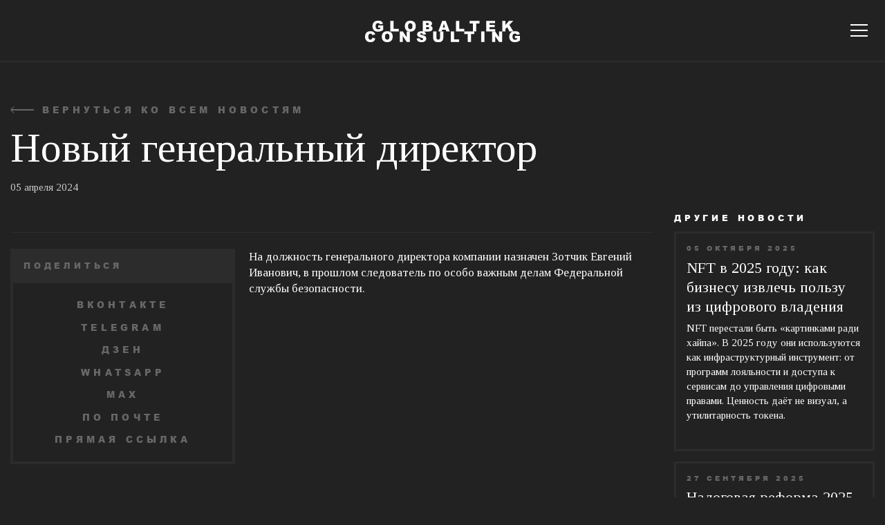

--- FILE ---
content_type: text/html; charset=UTF-8
request_url: https://globaltekconsulting.ru/news/novyj-generalnyj-direktor/
body_size: 39784
content:
<!doctype html>
<html lang="ru-RU">

<head>
    <meta charset="UTF-8">
    <link rel="profile" href="https://gmpg.org/xfn/11">

    <meta name="viewport" content="width=device-width,initial-scale=1, maximum-scale=1">
    <!--[if IE]>
    <meta http-equiv="X-UA-Compatible" content="IE = edge"><![endif]-->

    <link rel="apple-touch-icon" sizes="180x180" href="https://globaltekconsulting.ru/wp-content/themes/gc-theme/assets/img/favicon/apple-touch-icon.png">
    <link rel="icon shortcut" type="image/png" sizes="32x32" href="https://globaltekconsulting.ru/wp-content/themes/gc-theme/assets/img/favicon/favicon-32x32.png">
    <link rel="icon" type="image/png" sizes="32x32" href="https://globaltekconsulting.ru/wp-content/themes/gc-theme/assets/img/favicon/favicon-32x32.png">
    <link rel="icon" type="image/png" sizes="16x16" href="https://globaltekconsulting.ru/wp-content/themes/gc-theme/assets/img/favicon/favicon-16x16.png">

    <!--[if lt IE 9]>
    <script src="https://cdnjs.cloudflare.com/ajax/libs/html5shiv/3.7.3/html5shiv-printshiv.min.js"></script><![endif]-->

    <script>
        var ASSETS_URL = 'https://globaltekconsulting.ru/wp-content/themes/gc-theme/assets';
        var LANG = 'ru';
    </script>

    <title>Новый генеральный директор &#8212; Globaltek Consulting</title>
<meta name='robots' content='max-image-preview:large' />
	<style>img:is([sizes="auto" i], [sizes^="auto," i]) { contain-intrinsic-size: 3000px 1500px }</style>
	<link rel="alternate" type="application/rss+xml" title="Globaltek Consulting &raquo; Лента" href="https://globaltekconsulting.ru/feed/" />
<link rel="alternate" type="application/rss+xml" title="Globaltek Consulting &raquo; Лента комментариев" href="https://globaltekconsulting.ru/comments/feed/" />
<link rel='stylesheet' id='wp-block-library-css' href='https://globaltekconsulting.ru/wp-includes/css/dist/block-library/style.min.css?ver=6.8.2' media='all' />
<style id='classic-theme-styles-inline-css'>
/*! This file is auto-generated */
.wp-block-button__link{color:#fff;background-color:#32373c;border-radius:9999px;box-shadow:none;text-decoration:none;padding:calc(.667em + 2px) calc(1.333em + 2px);font-size:1.125em}.wp-block-file__button{background:#32373c;color:#fff;text-decoration:none}
</style>
<style id='safe-svg-svg-icon-style-inline-css'>
.safe-svg-cover{text-align:center}.safe-svg-cover .safe-svg-inside{display:inline-block;max-width:100%}.safe-svg-cover svg{fill:currentColor;height:100%;max-height:100%;max-width:100%;width:100%}

</style>
<style id='global-styles-inline-css'>
:root{--wp--preset--aspect-ratio--square: 1;--wp--preset--aspect-ratio--4-3: 4/3;--wp--preset--aspect-ratio--3-4: 3/4;--wp--preset--aspect-ratio--3-2: 3/2;--wp--preset--aspect-ratio--2-3: 2/3;--wp--preset--aspect-ratio--16-9: 16/9;--wp--preset--aspect-ratio--9-16: 9/16;--wp--preset--color--black: #000000;--wp--preset--color--cyan-bluish-gray: #abb8c3;--wp--preset--color--white: #ffffff;--wp--preset--color--pale-pink: #f78da7;--wp--preset--color--vivid-red: #cf2e2e;--wp--preset--color--luminous-vivid-orange: #ff6900;--wp--preset--color--luminous-vivid-amber: #fcb900;--wp--preset--color--light-green-cyan: #7bdcb5;--wp--preset--color--vivid-green-cyan: #00d084;--wp--preset--color--pale-cyan-blue: #8ed1fc;--wp--preset--color--vivid-cyan-blue: #0693e3;--wp--preset--color--vivid-purple: #9b51e0;--wp--preset--gradient--vivid-cyan-blue-to-vivid-purple: linear-gradient(135deg,rgba(6,147,227,1) 0%,rgb(155,81,224) 100%);--wp--preset--gradient--light-green-cyan-to-vivid-green-cyan: linear-gradient(135deg,rgb(122,220,180) 0%,rgb(0,208,130) 100%);--wp--preset--gradient--luminous-vivid-amber-to-luminous-vivid-orange: linear-gradient(135deg,rgba(252,185,0,1) 0%,rgba(255,105,0,1) 100%);--wp--preset--gradient--luminous-vivid-orange-to-vivid-red: linear-gradient(135deg,rgba(255,105,0,1) 0%,rgb(207,46,46) 100%);--wp--preset--gradient--very-light-gray-to-cyan-bluish-gray: linear-gradient(135deg,rgb(238,238,238) 0%,rgb(169,184,195) 100%);--wp--preset--gradient--cool-to-warm-spectrum: linear-gradient(135deg,rgb(74,234,220) 0%,rgb(151,120,209) 20%,rgb(207,42,186) 40%,rgb(238,44,130) 60%,rgb(251,105,98) 80%,rgb(254,248,76) 100%);--wp--preset--gradient--blush-light-purple: linear-gradient(135deg,rgb(255,206,236) 0%,rgb(152,150,240) 100%);--wp--preset--gradient--blush-bordeaux: linear-gradient(135deg,rgb(254,205,165) 0%,rgb(254,45,45) 50%,rgb(107,0,62) 100%);--wp--preset--gradient--luminous-dusk: linear-gradient(135deg,rgb(255,203,112) 0%,rgb(199,81,192) 50%,rgb(65,88,208) 100%);--wp--preset--gradient--pale-ocean: linear-gradient(135deg,rgb(255,245,203) 0%,rgb(182,227,212) 50%,rgb(51,167,181) 100%);--wp--preset--gradient--electric-grass: linear-gradient(135deg,rgb(202,248,128) 0%,rgb(113,206,126) 100%);--wp--preset--gradient--midnight: linear-gradient(135deg,rgb(2,3,129) 0%,rgb(40,116,252) 100%);--wp--preset--font-size--small: 13px;--wp--preset--font-size--medium: 20px;--wp--preset--font-size--large: 36px;--wp--preset--font-size--x-large: 42px;--wp--preset--spacing--20: 0.44rem;--wp--preset--spacing--30: 0.67rem;--wp--preset--spacing--40: 1rem;--wp--preset--spacing--50: 1.5rem;--wp--preset--spacing--60: 2.25rem;--wp--preset--spacing--70: 3.38rem;--wp--preset--spacing--80: 5.06rem;--wp--preset--shadow--natural: 6px 6px 9px rgba(0, 0, 0, 0.2);--wp--preset--shadow--deep: 12px 12px 50px rgba(0, 0, 0, 0.4);--wp--preset--shadow--sharp: 6px 6px 0px rgba(0, 0, 0, 0.2);--wp--preset--shadow--outlined: 6px 6px 0px -3px rgba(255, 255, 255, 1), 6px 6px rgba(0, 0, 0, 1);--wp--preset--shadow--crisp: 6px 6px 0px rgba(0, 0, 0, 1);}:where(.is-layout-flex){gap: 0.5em;}:where(.is-layout-grid){gap: 0.5em;}body .is-layout-flex{display: flex;}.is-layout-flex{flex-wrap: wrap;align-items: center;}.is-layout-flex > :is(*, div){margin: 0;}body .is-layout-grid{display: grid;}.is-layout-grid > :is(*, div){margin: 0;}:where(.wp-block-columns.is-layout-flex){gap: 2em;}:where(.wp-block-columns.is-layout-grid){gap: 2em;}:where(.wp-block-post-template.is-layout-flex){gap: 1.25em;}:where(.wp-block-post-template.is-layout-grid){gap: 1.25em;}.has-black-color{color: var(--wp--preset--color--black) !important;}.has-cyan-bluish-gray-color{color: var(--wp--preset--color--cyan-bluish-gray) !important;}.has-white-color{color: var(--wp--preset--color--white) !important;}.has-pale-pink-color{color: var(--wp--preset--color--pale-pink) !important;}.has-vivid-red-color{color: var(--wp--preset--color--vivid-red) !important;}.has-luminous-vivid-orange-color{color: var(--wp--preset--color--luminous-vivid-orange) !important;}.has-luminous-vivid-amber-color{color: var(--wp--preset--color--luminous-vivid-amber) !important;}.has-light-green-cyan-color{color: var(--wp--preset--color--light-green-cyan) !important;}.has-vivid-green-cyan-color{color: var(--wp--preset--color--vivid-green-cyan) !important;}.has-pale-cyan-blue-color{color: var(--wp--preset--color--pale-cyan-blue) !important;}.has-vivid-cyan-blue-color{color: var(--wp--preset--color--vivid-cyan-blue) !important;}.has-vivid-purple-color{color: var(--wp--preset--color--vivid-purple) !important;}.has-black-background-color{background-color: var(--wp--preset--color--black) !important;}.has-cyan-bluish-gray-background-color{background-color: var(--wp--preset--color--cyan-bluish-gray) !important;}.has-white-background-color{background-color: var(--wp--preset--color--white) !important;}.has-pale-pink-background-color{background-color: var(--wp--preset--color--pale-pink) !important;}.has-vivid-red-background-color{background-color: var(--wp--preset--color--vivid-red) !important;}.has-luminous-vivid-orange-background-color{background-color: var(--wp--preset--color--luminous-vivid-orange) !important;}.has-luminous-vivid-amber-background-color{background-color: var(--wp--preset--color--luminous-vivid-amber) !important;}.has-light-green-cyan-background-color{background-color: var(--wp--preset--color--light-green-cyan) !important;}.has-vivid-green-cyan-background-color{background-color: var(--wp--preset--color--vivid-green-cyan) !important;}.has-pale-cyan-blue-background-color{background-color: var(--wp--preset--color--pale-cyan-blue) !important;}.has-vivid-cyan-blue-background-color{background-color: var(--wp--preset--color--vivid-cyan-blue) !important;}.has-vivid-purple-background-color{background-color: var(--wp--preset--color--vivid-purple) !important;}.has-black-border-color{border-color: var(--wp--preset--color--black) !important;}.has-cyan-bluish-gray-border-color{border-color: var(--wp--preset--color--cyan-bluish-gray) !important;}.has-white-border-color{border-color: var(--wp--preset--color--white) !important;}.has-pale-pink-border-color{border-color: var(--wp--preset--color--pale-pink) !important;}.has-vivid-red-border-color{border-color: var(--wp--preset--color--vivid-red) !important;}.has-luminous-vivid-orange-border-color{border-color: var(--wp--preset--color--luminous-vivid-orange) !important;}.has-luminous-vivid-amber-border-color{border-color: var(--wp--preset--color--luminous-vivid-amber) !important;}.has-light-green-cyan-border-color{border-color: var(--wp--preset--color--light-green-cyan) !important;}.has-vivid-green-cyan-border-color{border-color: var(--wp--preset--color--vivid-green-cyan) !important;}.has-pale-cyan-blue-border-color{border-color: var(--wp--preset--color--pale-cyan-blue) !important;}.has-vivid-cyan-blue-border-color{border-color: var(--wp--preset--color--vivid-cyan-blue) !important;}.has-vivid-purple-border-color{border-color: var(--wp--preset--color--vivid-purple) !important;}.has-vivid-cyan-blue-to-vivid-purple-gradient-background{background: var(--wp--preset--gradient--vivid-cyan-blue-to-vivid-purple) !important;}.has-light-green-cyan-to-vivid-green-cyan-gradient-background{background: var(--wp--preset--gradient--light-green-cyan-to-vivid-green-cyan) !important;}.has-luminous-vivid-amber-to-luminous-vivid-orange-gradient-background{background: var(--wp--preset--gradient--luminous-vivid-amber-to-luminous-vivid-orange) !important;}.has-luminous-vivid-orange-to-vivid-red-gradient-background{background: var(--wp--preset--gradient--luminous-vivid-orange-to-vivid-red) !important;}.has-very-light-gray-to-cyan-bluish-gray-gradient-background{background: var(--wp--preset--gradient--very-light-gray-to-cyan-bluish-gray) !important;}.has-cool-to-warm-spectrum-gradient-background{background: var(--wp--preset--gradient--cool-to-warm-spectrum) !important;}.has-blush-light-purple-gradient-background{background: var(--wp--preset--gradient--blush-light-purple) !important;}.has-blush-bordeaux-gradient-background{background: var(--wp--preset--gradient--blush-bordeaux) !important;}.has-luminous-dusk-gradient-background{background: var(--wp--preset--gradient--luminous-dusk) !important;}.has-pale-ocean-gradient-background{background: var(--wp--preset--gradient--pale-ocean) !important;}.has-electric-grass-gradient-background{background: var(--wp--preset--gradient--electric-grass) !important;}.has-midnight-gradient-background{background: var(--wp--preset--gradient--midnight) !important;}.has-small-font-size{font-size: var(--wp--preset--font-size--small) !important;}.has-medium-font-size{font-size: var(--wp--preset--font-size--medium) !important;}.has-large-font-size{font-size: var(--wp--preset--font-size--large) !important;}.has-x-large-font-size{font-size: var(--wp--preset--font-size--x-large) !important;}
:where(.wp-block-post-template.is-layout-flex){gap: 1.25em;}:where(.wp-block-post-template.is-layout-grid){gap: 1.25em;}
:where(.wp-block-columns.is-layout-flex){gap: 2em;}:where(.wp-block-columns.is-layout-grid){gap: 2em;}
:root :where(.wp-block-pullquote){font-size: 1.5em;line-height: 1.6;}
</style>
<link rel='stylesheet' id='ditty-displays-css' href='https://globaltekconsulting.ru/wp-content/plugins/ditty-news-ticker/build/dittyDisplays.css?ver=3.1.58' media='all' />
<link rel='stylesheet' id='ditty-fontawesome-css' href='https://globaltekconsulting.ru/wp-content/plugins/ditty-news-ticker/includes/libs/fontawesome-6.4.0/css/all.css?ver=6.4.0' media='' />
<link rel='stylesheet' id='vendor-css' href='https://globaltekconsulting.ru/wp-content/themes/gc-theme/assets/css/vendor.min.css' media='all' />
<link rel='stylesheet' id='main-css' href='https://globaltekconsulting.ru/wp-content/themes/gc-theme/assets/css/main.min.css' media='all' />
<link rel='stylesheet' id='theme-style-css' href='https://globaltekconsulting.ru/wp-content/themes/gc-theme/style.css?ver=1.0.0' media='all' />
<link rel="https://api.w.org/" href="https://globaltekconsulting.ru/wp-json/" /><link rel="EditURI" type="application/rsd+xml" title="RSD" href="https://globaltekconsulting.ru/xmlrpc.php?rsd" />
<meta name="generator" content="WordPress 6.8.2" />
<link rel="canonical" href="https://globaltekconsulting.ru/news/novyj-generalnyj-direktor/" />
<link rel='shortlink' href='https://globaltekconsulting.ru/?p=13071' />
<link rel="alternate" title="oEmbed (JSON)" type="application/json+oembed" href="https://globaltekconsulting.ru/wp-json/oembed/1.0/embed?url=https%3A%2F%2Fglobaltekconsulting.ru%2Fnews%2Fnovyj-generalnyj-direktor%2F" />
<link rel="alternate" title="oEmbed (XML)" type="text/xml+oembed" href="https://globaltekconsulting.ru/wp-json/oembed/1.0/embed?url=https%3A%2F%2Fglobaltekconsulting.ru%2Fnews%2Fnovyj-generalnyj-direktor%2F&#038;format=xml" />

        <script type="text/javascript">
            var ASSETS_URL = "https://globaltekconsulting.ru/wp-content/themes/gc-theme/assets";
        </script></head>


<body class="">
    
    <svg style="position:absolute;width:0;height:0;opacity:0">
    <defs>
        <clipPath id="clip-arrow-next">
            <rect width="25" height="33" fill="white" transform="translate(33) rotate(90)" />
        </clipPath>
        <clipPath id="clip-arrow-next-second">
            <rect width="13" height="17" fill="white" transform="translate(17) rotate(90)" />
        </clipPath>
        <clipPath id="clip-arrow-prev-second">
            <rect width="13" height="17" fill="white" transform="translate(0 13) rotate(-90)" />
        </clipPath>
    </defs>
    <symbol viewBox="0 0 34 10" stroke="none" id="icon-arrow-right">
        <path d="M28.7239 9.28571L32.5622 5L28.7239 0.714286L29.5201 0L34 5L29.5201 10L28.7239 9.28571Z" />
        <path d="M0 5.98815V4.01196L32.0869 4.01196L33.3584 5.00006L32.0869 5.98815L0 5.98815Z" />
    </symbol>
    <symbol viewBox="0 0 33 25" stroke="none" id="icon-arrow-next">
        <g clip-path="url(#clip-arrow-next)">
            <path d="M19.6069 23.2143L29.3501 12.5L19.6069 1.78571L21.628 0L33 12.5L21.628 25L19.6069 23.2143Z" />
            <path d="M-2.09808e-05 14.9703V10.0298L28.1435 10.0298L31.3711 12.5L28.1435 14.9703L-2.09808e-05 14.9703Z" />
        </g>
    </symbol>
    <symbol viewBox="0 0 24 25" stroke="none" id="icon-arrow-top">
        <path d="M22.2857 12.7586L12 3.47701L1.71429 12.7586L0 10.8333L12 0L24 10.8333L22.2857 12.7586Z" />
        <path d="M16.2857 25H7.71429V4.88503L12 2.58618L16.2857 4.88503V25Z" />
    </symbol>
    <symbol viewBox="0 0 30 30" fill="none" id="icon-plus">
        <line y1="14.5" x2="30" y2="14.5" stroke-width="3" />
        <line x1="14.5" y1="30" x2="14.5" stroke-width="3" />
    </symbol>
    <symbol viewBox="0 0 24 23" fill="none" id="icon-slider-next">
        <path d="M11 0.999999L22 11.5L11 22" stroke-width="2" />
        <line x1="22.1062" y1="11.625" x2="-0.000188863" y2="11.625" stroke-width="2" />
    </symbol>
    <symbol viewBox="0 0 24 23" fill="none" id="icon-slider-prev">
        <path d="M13 0.999999L2 11.5L13 22" stroke-width="2" />
        <line y1="-1" x2="22.1064" y2="-1" transform="matrix(1 -2.1355e-07 -3.57889e-08 -1 1.8938 10.625)" stroke-width="2" />
    </symbol>
    <symbol viewBox="0 0 21 20" fill="none" id="icon-close">
        <line x1="0.954026" y1="18.9706" x2="18.6317" y2="1.2929" stroke-width="2" />
        <line x1="1.70711" y1="1.29289" x2="19.3848" y2="18.9706" stroke-width="2" />
    </symbol>
    <symbol viewBox="0 0 34 10" stroke="none" id="icon-back">
        <path d="M5.27605 0.714286L1.43784 5L5.27605 9.28571L4.47989 10L0 5L4.47989 0L5.27605 0.714286Z" />
        <path d="M34 4.01191V5.9881L1.91308 5.9881L0.641602 5L1.91308 4.01191L34 4.01191Z" />
    </symbol>
    <symbol viewBox="0 0 17 13" stroke="none" id="icon-arrow-next-second">
        <g clip-path="url(#clip-arrow-next-second)">
            <path d="M10.1005 12.0714L15.1197 6.5L10.1005 0.928571L11.1417 0L17 6.5L11.1417 13L10.1005 12.0714Z" />
            <path d="M0.000254154 7.78452V5.21548L14.4984 5.21548L16.1611 6.5L14.4984 7.78452L0.000254154 7.78452Z" />
        </g>
    </symbol>
    <symbol viewBox="0 0 17 13" stroke="none" id="icon-arrow-prev-second">
        <g clip-path="url(#clip-arrow-prev-second)">
            <path d="M6.89945 0.928571L1.88026 6.5L6.89945 12.0714L5.85832 13L0 6.5L5.85832 0L6.89945 0.928571Z" />
            <path d="M16.9997 5.21548V7.78452L2.50157 7.78452L0.838867 6.5L2.50157 5.21548L16.9997 5.21548Z" />
        </g>
    </symbol>
    <symbol viewBox="0 0 13 18" stroke="none" id="icon-share">
        <path d="M2.64354 11.0423C4.10353 11.0423 5.28708 9.89725 5.28708 8.48477C5.28708 7.07229 4.10353 5.92725 2.64354 5.92725C1.18355 5.92725 0 7.07229 0 8.48477C0 9.89725 1.18355 11.0423 2.64354 11.0423Z" />
        <path d="M9.9717 2.28111L2.35449 8.14551L2.93548 8.85184L10.5527 2.98743L9.9717 2.28111Z" />
        <path d="M10.2632 5.29558C11.7747 5.29558 13 4.11012 13 2.64779C13 1.18545 11.7747 0 10.2632 0C8.75169 0 7.52637 1.18545 7.52637 2.64779C7.52637 4.11012 8.75169 5.29558 10.2632 5.29558Z" />
        <path d="M2.91302 8.15021L2.33203 8.85645L9.94826 14.7208L10.5293 14.0146L2.91302 8.15021Z" />
        <path d="M10.2632 17.03C11.7747 17.03 13 15.8445 13 14.3822C13 12.9198 11.7747 11.7344 10.2632 11.7344C8.75169 11.7344 7.52637 12.9198 7.52637 14.3822C7.52637 15.8445 8.75169 17.03 10.2632 17.03Z" />
    </symbol>
    <symbol viewBox="0 0 16 16" stroke="none" id="icon-grid-view">
        <rect width="6.58929" height="6.58929" />
        <rect y="8.78571" width="6.58929" height="6.58929" />
        <rect x="8.78516" width="6.58929" height="6.58929" />
        <rect x="8.78516" y="8.78571" width="6.58929" height="6.58929" />
    </symbol>
    <symbol viewBox="0 0 16 16" stroke="none" id="icon-list-view">
        <rect x="0.625" width="15.375" height="4.39286" />
        <rect x="0.625" y="5.85714" width="15.375" height="3.66071" />
        <rect x="0.625" y="10.9821" width="15.375" height="4.39286" />
    </symbol>
    <symbol viewBox="0 0 13 13" fill="none" id="icon-dropdown-arrow">
        <path d="M1 5.44351L6.44351 10.887L11.887 5.44351" stroke-width="2" />
    </symbol>
    <symbol viewBox="0 0 19 10" stroke="none" id="icon-arrow-next-small">
        <path d="M13.7239 9.28571L17.5622 5L13.7239 0.714286L14.5201 0L19 5L14.5201 10L13.7239 9.28571Z" />
        <path d="M0 6V4L17.3139 4L18 5L17.3139 6L0 6Z" />
    </symbol>
</svg>
    
    <div class="wrapper" id="wrapper" data-lang="1">
		<header class="header">
			<div class="header__main">
				<div class="container-fluid">
					<div class="row align-items-center flex-nowrap justify-content-between">
						<div class="col">
                            						</div>
						<div class="col-auto">
							<div class="header__logo">
                                                                    <a class="logo logo--top" href="https://globaltekconsulting.ru/">
                                        <img src="https://globaltekconsulting.ru/wp-content/themes/gc-theme/assets/img/logo-top.svg" alt="GC" />
                                    </a>
                                                            </div>
						</div>
						<div class="col d-flex align-items-center justify-content-end header-right-menu">
                            							<button class="bt-burger header__menu-toggle" type="button" data-click="menu"><span class="bt-burger__in"></span></button>
						</div>
					</div>
				</div>
			</div>
			<div class="header__menu-top-overlay"></div>
			<div class="m-menu">
				<div class="m-menu__main">
                    <nav class="m-menu__nav"><ul id="menu-bokovoe-menju-ru" class="m-menu__list"><li id="menu-item-68" class="menu-item menu-item-type-post_type menu-item-object-page menu-item-68"><a href="https://globaltekconsulting.ru/about/">О компании</a></li>
<li id="menu-item-52" class="menu-item menu-item-type-post_type_archive menu-item-object-services menu-item-52"><a href="https://globaltekconsulting.ru/services/">Услуги</a></li>
<li id="menu-item-121" class="menu-item menu-item-type-post_type_archive menu-item-object-news menu-item-121"><a href="https://globaltekconsulting.ru/news/">Новости</a></li>
<li id="menu-item-103" class="menu-item menu-item-type-post_type menu-item-object-page menu-item-103"><a href="https://globaltekconsulting.ru/contacts/">Контакты</a></li>
<li id="menu-item-13209" class="menu-item menu-item-type-post_type menu-item-object-page menu-item-13209"><a href="https://globaltekconsulting.ru/rossiya-afrika/">Россия — Африка</a></li>
</ul></nav>
                    
                                        
                    
					<div class="m-menu__contacts">
                                                    <p>Москва-Сити, Башня Федерация, офис 112</p>
                                                                            <a href="tel:79651193044">+7 965 119 30 44</a>
                                                                            <a href="mailto:info@globaltekconsulting.ru">info@globaltekconsulting.ru</a>
                        					</div>
				</div>
				<div class="m-menu__bottom">
					<div class="logo m-menu__logo"><img src="https://globaltekconsulting.ru/wp-content/themes/gc-theme/assets/img/logo-bottom.svg" alt="GC" /></div>
				</div>
			</div>
		</header>
	
<div class="page">
    <!-- INTRO-->
    <section class="section p-article p-article--no-cover">
        <div class="section__content">
            <div class="p-article__wrap">
                <div class="container-fluid">
                    <div class="row">
                        <div class="col-lg-8 col-xl-9">
                            <div class="s-head-alt p-article__head">
                                <a class="p-back t-link" href="https://globaltekconsulting.ru/news/">
                                    <svg class="icon" width="34" height="10">
                                        <use xlink:href="#icon-back"></use>
                                    </svg>
                                    Вернуться ко всем новостям                                </a>

                                <h1 class="s-head-alt__title">Новый генеральный директор</h1>

                                <div class="p-article__meta">
                                                                        <span>05 апреля 2024</span>
                                </div>

                                                            </div>
                        </div>
                    </div>
                    <div class="p-article__main">
                        <div class="row">
                            <div class="col-lg-8 col-xl-9 p-article__main-area">
                                
                                
<div class="share-block share-block--dropdown d-xl-none">
    <div class="share-block__head">
        <div class="share-block__title">Поделиться</div>
                    <div class="share-block__icon">
                <svg class="icon" width="13px" height="17px">
                    <use xlink:href="#icon-share"></use>
                </svg>
            </div>
            </div>
    <div class="share-block__body">
        <!-- VK -->
        <a class="share-block__link" href="https://vk.com/share.php?url=https%3A%2F%2Fglobaltekconsulting.ru%2Fnews%2Fnovyj-generalnyj-direktor%2F&title=%D0%9D%D0%BE%D0%B2%D1%8B%D0%B9+%D0%B3%D0%B5%D0%BD%D0%B5%D1%80%D0%B0%D0%BB%D1%8C%D0%BD%D1%8B%D0%B9+%D0%B4%D0%B8%D1%80%D0%B5%D0%BA%D1%82%D0%BE%D1%80" target="_blank">ВКонтакте</a>

        <!-- Telegram -->
        <a class="share-block__link" href="https://t.me/share/url?url=https%3A%2F%2Fglobaltekconsulting.ru%2Fnews%2Fnovyj-generalnyj-direktor%2F&text=%D0%9D%D0%BE%D0%B2%D1%8B%D0%B9+%D0%B3%D0%B5%D0%BD%D0%B5%D1%80%D0%B0%D0%BB%D1%8C%D0%BD%D1%8B%D0%B9+%D0%B4%D0%B8%D1%80%D0%B5%D0%BA%D1%82%D0%BE%D1%80" target="_blank">Telegram</a>

        <!-- Яндекс.Дзен -->
        <a class="share-block__link" href="https://zen.yandex.ru/media/editor/?url=https%3A%2F%2Fglobaltekconsulting.ru%2Fnews%2Fnovyj-generalnyj-direktor%2F&title=%D0%9D%D0%BE%D0%B2%D1%8B%D0%B9+%D0%B3%D0%B5%D0%BD%D0%B5%D1%80%D0%B0%D0%BB%D1%8C%D0%BD%D1%8B%D0%B9+%D0%B4%D0%B8%D1%80%D0%B5%D0%BA%D1%82%D0%BE%D1%80" target="_blank">Дзен</a>

        <!-- WhatsApp -->
        <a class="share-block__link" href="https://api.whatsapp.com/send?text=%D0%9D%D0%BE%D0%B2%D1%8B%D0%B9+%D0%B3%D0%B5%D0%BD%D0%B5%D1%80%D0%B0%D0%BB%D1%8C%D0%BD%D1%8B%D0%B9+%D0%B4%D0%B8%D1%80%D0%B5%D0%BA%D1%82%D0%BE%D1%80+https%3A%2F%2Fglobaltekconsulting.ru%2Fnews%2Fnovyj-generalnyj-direktor%2F" target="_blank">WhatsApp</a>

        <!-- MAX (новый православный мессенджер) -->
        <a class="share-block__link" href="https://max.ru/share?url=https%3A%2F%2Fglobaltekconsulting.ru%2Fnews%2Fnovyj-generalnyj-direktor%2F&title=%D0%9D%D0%BE%D0%B2%D1%8B%D0%B9+%D0%B3%D0%B5%D0%BD%D0%B5%D1%80%D0%B0%D0%BB%D1%8C%D0%BD%D1%8B%D0%B9+%D0%B4%D0%B8%D1%80%D0%B5%D0%BA%D1%82%D0%BE%D1%80" target="_blank">MAX</a>

        
        <!-- Email -->
        <a class="share-block__link" href="mailto:?subject=%D0%9D%D0%BE%D0%B2%D1%8B%D0%B9%20%D0%B3%D0%B5%D0%BD%D0%B5%D1%80%D0%B0%D0%BB%D1%8C%D0%BD%D1%8B%D0%B9%20%D0%B4%D0%B8%D1%80%D0%B5%D0%BA%D1%82%D0%BE%D1%80&amp;body=https%3A%2F%2Fglobaltekconsulting.ru%2Fnews%2Fnovyj-generalnyj-direktor%2F">По почте</a>

        <!-- Copy link -->
        <a class="share-block__link js-copy-link" href="https://globaltekconsulting.ru/news/novyj-generalnyj-direktor/">Прямая ссылка</a>
    </div>
</div>
                                <div class="p-content-wrap p-content-wrap--reverse has-sidebar">
                                    <div class="p-content-wrap__sidebar p-sidebar t-fixed-sidebar d-none d-xl-block">
                                        <div class="p-sidebar__in">
                                            
<div class="share-block">
    <div class="share-block__head">
        <div class="share-block__title">Поделиться</div>
            </div>
    <div class="share-block__body">
        <!-- VK -->
        <a class="share-block__link" href="https://vk.com/share.php?url=https%3A%2F%2Fglobaltekconsulting.ru%2Fnews%2Fnovyj-generalnyj-direktor%2F&title=%D0%9D%D0%BE%D0%B2%D1%8B%D0%B9+%D0%B3%D0%B5%D0%BD%D0%B5%D1%80%D0%B0%D0%BB%D1%8C%D0%BD%D1%8B%D0%B9+%D0%B4%D0%B8%D1%80%D0%B5%D0%BA%D1%82%D0%BE%D1%80" target="_blank">ВКонтакте</a>

        <!-- Telegram -->
        <a class="share-block__link" href="https://t.me/share/url?url=https%3A%2F%2Fglobaltekconsulting.ru%2Fnews%2Fnovyj-generalnyj-direktor%2F&text=%D0%9D%D0%BE%D0%B2%D1%8B%D0%B9+%D0%B3%D0%B5%D0%BD%D0%B5%D1%80%D0%B0%D0%BB%D1%8C%D0%BD%D1%8B%D0%B9+%D0%B4%D0%B8%D1%80%D0%B5%D0%BA%D1%82%D0%BE%D1%80" target="_blank">Telegram</a>

        <!-- Яндекс.Дзен -->
        <a class="share-block__link" href="https://zen.yandex.ru/media/editor/?url=https%3A%2F%2Fglobaltekconsulting.ru%2Fnews%2Fnovyj-generalnyj-direktor%2F&title=%D0%9D%D0%BE%D0%B2%D1%8B%D0%B9+%D0%B3%D0%B5%D0%BD%D0%B5%D1%80%D0%B0%D0%BB%D1%8C%D0%BD%D1%8B%D0%B9+%D0%B4%D0%B8%D1%80%D0%B5%D0%BA%D1%82%D0%BE%D1%80" target="_blank">Дзен</a>

        <!-- WhatsApp -->
        <a class="share-block__link" href="https://api.whatsapp.com/send?text=%D0%9D%D0%BE%D0%B2%D1%8B%D0%B9+%D0%B3%D0%B5%D0%BD%D0%B5%D1%80%D0%B0%D0%BB%D1%8C%D0%BD%D1%8B%D0%B9+%D0%B4%D0%B8%D1%80%D0%B5%D0%BA%D1%82%D0%BE%D1%80+https%3A%2F%2Fglobaltekconsulting.ru%2Fnews%2Fnovyj-generalnyj-direktor%2F" target="_blank">WhatsApp</a>

        <!-- MAX (новый православный мессенджер) -->
        <a class="share-block__link" href="https://max.ru/share?url=https%3A%2F%2Fglobaltekconsulting.ru%2Fnews%2Fnovyj-generalnyj-direktor%2F&title=%D0%9D%D0%BE%D0%B2%D1%8B%D0%B9+%D0%B3%D0%B5%D0%BD%D0%B5%D1%80%D0%B0%D0%BB%D1%8C%D0%BD%D1%8B%D0%B9+%D0%B4%D0%B8%D1%80%D0%B5%D0%BA%D1%82%D0%BE%D1%80" target="_blank">MAX</a>

        
        <!-- Email -->
        <a class="share-block__link" href="mailto:?subject=%D0%9D%D0%BE%D0%B2%D1%8B%D0%B9%20%D0%B3%D0%B5%D0%BD%D0%B5%D1%80%D0%B0%D0%BB%D1%8C%D0%BD%D1%8B%D0%B9%20%D0%B4%D0%B8%D1%80%D0%B5%D0%BA%D1%82%D0%BE%D1%80&amp;body=https%3A%2F%2Fglobaltekconsulting.ru%2Fnews%2Fnovyj-generalnyj-direktor%2F">По почте</a>

        <!-- Copy link -->
        <a class="share-block__link js-copy-link" href="https://globaltekconsulting.ru/news/novyj-generalnyj-direktor/">Прямая ссылка</a>
    </div>
</div>                                        </div>
                                    </div>
                                    <div class="p-content-wrap__main">
                                        <div class="t-content">
                                            <p>На должность генерального директора компании назначен Зотчик Евгений Иванович, в прошлом следователь по особо важным делам Федеральной службы безопасности.</p>
                                        </div>
                                    </div>
                                </div>
                            </div>

                            
                                <div class="col-lg-4 col-xl-3 p-article__main-sidebar">
                                    <div class="t-fixed-sidebar p-sidebar p-sidebar--spec">
                                        <div class="p-sidebar__in" data-offset="10">
                                            <div class="s-sidebar p-article__sidebar">
                                                <div class="s-sidebar__head">
                                                    <h3 class="s-sidebar__title font-title">Другие новости</h3>
                                                </div>
                                                <div class="s-sidebar__body">
                                                    <div class="s-sidebar__list">
                                                        
<div class="t-article">
        <div class="t-article__main">
        <div class="t-article__meta">
                        <span class="font-title">05 октября 2025</span>
        </div>
        <a class="t-article__title" href="https://globaltekconsulting.ru/news/nft-v-2025-godu-kak-biznesu-izvlech-polzu-iz-cifrovogo-vladeniya/">NFT в 2025 году: как бизнесу извлечь пользу из цифрового владения</a>
                    <div class="t-article__desc t-content"><p>NFT перестали быть «картинками ради хайпа». В 2025 году они используются как инфраструктурный инструмент: от программ лояльности и доступа к сервисам до управления цифровыми правами. Ценность даёт не визуал, а утилитарность токена.</p>
</div>
            </div>
</div>
<div class="t-article">
        <div class="t-article__main">
        <div class="t-article__meta">
                        <span class="font-title">27 сентября 2025</span>
        </div>
        <a class="t-article__title" href="https://globaltekconsulting.ru/news/nalogovaya-reforma-2025-2026-nds-22-i-novyj-porog-po-usn-chto-eto-znachit-dlya-biznesa/">Налоговая реформа 2025–2026: НДС 22% и новый порог по УСН. Что это значит для бизнеса</a>
                    <div class="t-article__desc t-content"><p>Кратко: Минфин предложил поднять базовую ставку НДС с 20% до 22% с 1 января 2026 года и снизить лимит доходов, при превышении которого плательщики на УСН обязаны начислять НДС, — с 60 млн до 10 млн ₽ в год. Льготная ставка НДС 10% сохраняется для социально значимых товаров. Инициативы внесены в правительство в составе бюджетного пакета; окончательные параметры и сроки будут определяться по итогам прохождения законопроектов. По оценкам регулятора, ценовой эффект повышения НДС, как и в 2019 году, будет краткосрочным и ограниченным.</p>
</div>
            </div>
</div>
<div class="t-article">
        <div class="t-article__main">
        <div class="t-article__meta">
                        <span class="font-title">28 сентября 2025</span>
        </div>
        <a class="t-article__title" href="https://globaltekconsulting.ru/news/kriptovaljuty-s-potencialom-rosta-v-2025-godu/">Криптовалюты с потенциалом роста в 2025 году</a>
                    <div class="t-article__desc t-content"><p>Наступивший 2025 год ознаменовался восстановлением крипторынка: биткоин достиг отметки в ~120 000 $,<br />
а совокупная капитализация индустрии приблизилась к 3,8–3,9 трлн $.<br />
В условиях оживления всё больше инвесторов обращают внимание на проекты с подтверждённой полезностью,<br />
которые пока недооценены рынком.</p>
</div>
            </div>
</div>                                                    </div>
                                                    <div class="s-sidebar__bottom">
                                                        <a class="t-link-showmore font-title" href="https://globaltekconsulting.ru/news/">
                                                            Смотреть все                                                        </a>
                                                    </div>
                                                </div>
                                            </div>
                                        </div>
                                    </div>
                                </div>

                                                    </div>
                    </div>
                </div>
            </div>
        </div>
    </section>

        <section class="section section-next">
        <div class="container-xl">
            <div class="section-next__wrapper">
                <p class="section-next__label">Далее</p>
                <a class="section-next__title t-link t-link--icon-right font-title link-hover-bottom-line" href="https://globaltekconsulting.ru/services/">
                    Наши услуги                    <svg class="icon" width="33px" height="25px">
                        <use xlink:href="#icon-arrow-next"></use>
                    </svg>
                </a>
            </div>
        </div>
    </section>
</div>



    <footer class="footer">
        <a class="to-top d-none d-xl-block" href="#wrapper" data-scroll="">
            <svg class="icon" width="24px" height="24px">
                <use xlink:href="#icon-arrow-top"></use>
            </svg>
        </a>
        <div class="container-fluid">
            <div class="footer__main">
                <nav class="footer__menu f-menu"><ul id="menu-footer-ru" class="f-menu__list"><li id="menu-item-105" class="menu-item menu-item-type-post_type menu-item-object-page menu-item-105"><a href="https://globaltekconsulting.ru/about/">О компании</a></li>
<li id="menu-item-51" class="menu-item menu-item-type-post_type_archive menu-item-object-services menu-item-51"><a href="https://globaltekconsulting.ru/services/">Услуги</a></li>
<li id="menu-item-142" class="menu-item menu-item-type-post_type_archive menu-item-object-news menu-item-142"><a href="https://globaltekconsulting.ru/news/">Новости</a></li>
<li id="menu-item-104" class="menu-item menu-item-type-post_type menu-item-object-page menu-item-104"><a href="https://globaltekconsulting.ru/contacts/">Контакты</a></li>
</ul></nav>
            </div>
            <div class="footer__bottom">
                <div class="row align-items-center">
                    <div class="col-xl order-2 order-xl-1 footer__info">
                        <p class="footer__copy">ООО «Глобалтек Консалтинг», 2026</p>
                                                    <a href="/privacy-policy">Политика конфиденциальности</a>
                                            </div>
                    <div class="col-xl-auto ml-xl-auto order-1 order-xl-2 footer__social">
                                            </div>
                </div>
            </div>
        </div>
    </footer>

</div>
<!-- /.wrapper -->

<!-- Team Info Modal -->
<div class="modal modal--full" tabindex="-1" role="dialog" id="modal-team">
    <div class="modal-dialog" role="document">
        <div class="modal-content">
            <div class="modal-header">
                <button class="close" type="button" data-dismiss="modal" aria-label="Close">
                    <svg class="icon" width="20px" height="20px">
                        <use xlink:href="#icon-close"></use>
                    </svg>
                </button>
            </div>
            <div class="modal-body" id="team-info-content">
                <!-- Ajax -->
            </div>
        </div>
    </div>
</div>

<div class="msg" id="msg-default">
    <a href="#" class="msg__close">
        <svg class="icon" width="10px" height="10px">
            <use xlink:href="#icon-close"/>
        </svg>
    </a>
    <div class="msg__text">
        
    </div>
</div>

<div class="msg msg--error" id="msg-error">
    <a href="#" class="msg__close">
        <svg class="icon" width="10px" height="10px">
            <use xlink:href="#icon-close"/>
        </svg>
    </a>
    <div class="msg__text">
        
    </div>
</div>


<script type="speculationrules">
{"prefetch":[{"source":"document","where":{"and":[{"href_matches":"\/*"},{"not":{"href_matches":["\/wp-*.php","\/wp-admin\/*","\/wp-content\/uploads\/*","\/wp-content\/*","\/wp-content\/plugins\/*","\/wp-content\/themes\/gc-theme\/*","\/*\\?(.+)"]}},{"not":{"selector_matches":"a[rel~=\"nofollow\"]"}},{"not":{"selector_matches":".no-prefetch, .no-prefetch a"}}]},"eagerness":"conservative"}]}
</script>
<script src="https://globaltekconsulting.ru/wp-content/themes/gc-theme/assets/js/vendor.js?ver=1.0.0" id="vendor-js"></script>
<script id="main-js-extra">
var theme_ajax = {"url":"https:\/\/globaltekconsulting.ru\/wp-admin\/admin-ajax.php"};
</script>
<script src="https://globaltekconsulting.ru/wp-content/themes/gc-theme/assets/js/common.js?ver=1769025993" id="main-js"></script>

</body>

</html>

--- FILE ---
content_type: text/css
request_url: https://globaltekconsulting.ru/wp-content/themes/gc-theme/assets/css/main.min.css
body_size: 80901
content:
@import url(https://fonts.googleapis.com/css2?family=Tinos&display=swap);@font-face{font-family:Arial;src:url(../fonts/Arial/Arial-Black.eot);src:local("Arial Black"),local("Arial-Black"),url(../fonts/Arial/Arial-Black.eot?#iefix) format("embedded-opentype"),url(../fonts/Arial/Arial-Black.woff) format("woff"),url(../fonts/Arial/Arial-Black.ttf) format("truetype");font-weight:900;font-style:normal}.ov-h{overflow:hidden!important}.blog-posts__empty,.btn,.case-content__section-title,.case-intro__nav-link,.f-menu__list>li>a,.font-title,.h-menu__list>li>a,.m-menu__list>li>a,.more-link,.p-back,.p-dev__link,.page-nav__item,.s-title,.share-block__link,.share-block__title,.social-links__item,.t-categories__link,.t-content h1,.t-content h2,.t-content h3,.t-content h4,.t-content h5,.t-content h6,.t-dropdown__btn,.t-dropdown__item,.t-link-underline,.text-content-block__title{font-family:Arial,Helvetica,sans-serif;font-weight:900;text-transform:uppercase;letter-spacing:.4em;line-height:.82}.font-title--lh-normal{line-height:1.1}.f-menu__list>li>a,.h-menu__list>li>a,.header__menu-toggle,.link-hover-bottom-line,.m-menu__list>li>a,.share-block__link,.t-case__title,.t-categories__link,.t-link-underline{position:relative}.f-menu__list>li>a:after,.h-menu__list>li>a:after,.header__menu-toggle:after,.link-hover-bottom-line:after,.m-menu__list>li>a:after,.share-block__link:after,.t-case__title:after,.t-categories__link:after,.t-link-underline:after{content:'';position:absolute;left:0;bottom:0;width:100%;height:3px;background:#fff;-webkit-transform:scaleX(0);-ms-transform:scaleX(0);transform:scaleX(0);-webkit-transform-origin:center;-ms-transform-origin:center;transform-origin:center;-webkit-transition:-webkit-transform .2s ease-in-out;transition:-webkit-transform .2s ease-in-out;-o-transition:transform .2s ease-in-out;transition:transform .2s ease-in-out;transition:transform .2s ease-in-out,-webkit-transform .2s ease-in-out;z-index:1}.f-menu__list>li>a:hover:after,.h-menu__list>li>a:hover:after,.header__menu-toggle:hover:after,.link-hover-bottom-line:hover:after,.m-menu__list>li>a:hover:after,.share-block__link:hover:after,.t-case__title:hover:after,.t-categories__link:hover:after,.t-link-underline:hover:after{-webkit-transform:scaleX(1);-ms-transform:scaleX(1);transform:scaleX(1)}@media screen and (max-width:1199px){.f-menu__list>li>a:after,.h-menu__list>li>a:after,.header__menu-toggle:after,.link-hover-bottom-line:after,.m-menu__list>li>a:after,.share-block__link:after,.t-case__title:after,.t-categories__link:after,.t-link-underline:after{display:none}}.multiline-title{display:-webkit-box;display:-webkit-flex;display:-ms-flexbox;display:flex;-webkit-box-orient:vertical;-webkit-box-direction:normal;-webkit-flex-direction:column;-ms-flex-direction:column;flex-direction:column;-webkit-box-align:center;-webkit-align-items:center;-ms-flex-align:center;align-items:center}.multiline-title>span{line-height:.74}.multiline-title>span:first-child:not(:last-child){margin-left:-.25em}@media screen and (max-width:1199px){.max-xl-ignore-container{margin-left:-1rem;margin-right:-1rem;padding-left:1rem;padding-right:1rem}}@media screen and (max-width:991px){.max-lg-ignore-container{margin-left:-1rem;margin-right:-1rem;padding-left:1rem;padding-right:1rem}}.min-h-initial{min-height:initial!important}.icon{display:inline-block;vertical-align:text-bottom;fill:currentColor;stroke:currentColor;-webkit-flex-shrink:0;-ms-flex-negative:0;flex-shrink:0}.t-link{display:inline-block}.t-link>.icon{margin-right:12px;vertical-align:middle;position:relative;top:-1px}.t-link--icon-right>.icon{margin-left:12px;margin-right:0}.t-link-underline{display:inline-block;font-size:12px;padding:0 1rem}.t-link-underline:after,.t-link-underline:before{top:calc(100% + .8rem);bottom:auto}.t-link-underline:before{content:'';position:absolute;left:0;width:100%;height:3px;background:#2c2c2c;z-index:0}.t-link-underline:hover{color:#fff}@media screen and (max-width:767px){.t-link-underline{font-size:10px}}.t-link-showmore{color:#676767}.t-link-showmore:before{display:none}.t-link-showmore:after{background:#676767;bottom:-10px}.t-link-showmore:hover{color:#cecece}.btn{text-align:center;padding:1.25rem 1rem;font-size:12px;border:2px solid #2c2c2c;display:inline-block;color:#cecece;position:relative}.btn:active,.btn:focus{outline:0;-webkit-box-shadow:none;box-shadow:none}.btn:hover{color:#fff;background:#2c2c2c}.btn:hover:after{opacity:1}.btn--icon{padding-right:4.5rem}.btn--icon:after{content:'';width:28px;height:28px;position:absolute;top:50%;margin-top:-14px;right:1rem;background-size:contain;background-position:50%;background-repeat:no-repeat;-webkit-transition:opacity .2s ease-in-out;-o-transition:opacity .2s ease-in-out;transition:opacity .2s ease-in-out;opacity:.75}.btn--external:after{background-image:url(../img/icons/button-external.svg);background-size:80%}.btn--download:after{background-image:url(../img/icons/button-download.svg);background-size:90%}.btn--light{color:#676767}.btn--light.active{background:#2c2c2c!important;color:#cecece!important;border-color:#2c2c2c!important}.btn--light:hover{color:#cecece;background:0 0}@media screen and (max-width:767px){.btn{font-size:10px}}@media screen and (max-width:575px){.btn{font-size:8px}}.t-checkbox{cursor:pointer;position:relative;display:-webkit-box;display:-webkit-flex;display:-ms-flexbox;display:flex;-webkit-box-align:start;-webkit-align-items:flex-start;-ms-flex-align:start;align-items:flex-start}.t-checkbox__input{position:absolute;opacity:0;visibility:hidden}.t-checkbox__input:checked~.t-checkbox__mark{border-color:#fff}.t-checkbox__input:checked~.t-checkbox__mark:before{opacity:1}.t-checkbox__mark{width:22px;height:22px;-webkit-flex-shrink:0;-ms-flex-negative:0;flex-shrink:0;border:1px solid #f3f3f3;position:relative}.t-checkbox__mark:before{content:'';position:absolute;width:calc(22px - 8px);height:calc(22px - 8px);top:50%;left:50%;-webkit-transform:translate(-50%,-50%);-ms-transform:translate(-50%,-50%);transform:translate(-50%,-50%);background-color:#fff;opacity:0}.t-checkbox__mark:hover{border-color:#f3f3f3}.t-checkbox__text{margin-left:9px;-webkit-box-flex:1;-webkit-flex:1;-ms-flex:1;flex:1;font-size:13px;line-height:16px}.t-checkbox__text a{text-decoration:underline}.bt-burger{height:25px;border:none}.bt-burger__in{position:relative;height:2px;width:25px;background-color:#fff;display:block;-webkit-transition:background-color .2s ease-in-out;-o-transition:background-color .2s ease-in-out;transition:background-color .2s ease-in-out}.bt-burger__in:after,.bt-burger__in:before{content:'';position:absolute;right:0;width:100%;height:2px;background-color:#fff;display:block;-webkit-transition:all .2s ease-in-out;-o-transition:all .2s ease-in-out;transition:all .2s ease-in-out}.bt-burger__in:before{top:-8px}.bt-burger__in:after{top:8px}.bt-burger.is-active .bt-burger__in{background-color:transparent!important}.bt-burger.is-active .bt-burger__in:after,.bt-burger.is-active .bt-burger__in:before{width:100%;top:0}.bt-burger.is-active .bt-burger__in:before{-webkit-transform:rotate(-45deg);-ms-transform:rotate(-45deg);transform:rotate(-45deg)}.bt-burger.is-active .bt-burger__in:after{-webkit-transform:rotate(45deg);-ms-transform:rotate(45deg);transform:rotate(45deg)}@media screen and (max-width:575px){.bt-burger__in{width:20px}.bt-burger__in:before{top:-6px}.bt-burger__in:after{top:6px}}.modal-header{border-bottom:none}.modal-header .close{color:#fff}.modal-header .close:hover{color:#cecece}.modal-content{border-radius:0;background-color:#222;border:none}.modal--full{padding-right:0!important}.modal--full .modal-header{padding:1.75rem;position:relative;z-index:2}.modal--full .modal-dialog{max-width:100%;margin:0;height:100%}.modal--full .modal-body{padding:0;position:relative;z-index:1}.modal--full .modal-content{height:100%}@media screen and (max-width:575px){.modal--full .modal-header{padding:1rem}.modal--full .modal-header .close>.icon{width:1rem;height:1rem}}.t-slider-centered{text-align:center}.t-slider-centered__nav{margin-bottom:1.75rem;display:-webkit-box;display:-webkit-flex;display:-ms-flexbox;display:flex;-webkit-box-align:center;-webkit-align-items:center;-ms-flex-align:center;align-items:center;-webkit-box-pack:center;-webkit-justify-content:center;-ms-flex-pack:center;justify-content:center}.t-slider-centered__next,.t-slider-centered__prev{color:#676767}.t-slider-centered__next.swiper-button-disabled,.t-slider-centered__prev.swiper-button-disabled{opacity:.3;pointer-events:none}.t-slider-centered__next:hover,.t-slider-centered__prev:hover{color:#cecece}.t-slider-centered__pagination{margin:0 4rem;color:#676767}@media screen and (max-width:1199px){.t-slider-centered__pagination{font-size:14px}}@media screen and (max-width:991px){.t-slider-centered__pagination{margin:0 1.5rem}.t-slider-centered__next,.t-slider-centered__prev{margin-top:1px}.t-slider-centered__next>.icon,.t-slider-centered__prev>.icon{width:15px}}@media screen and (max-width:575px){.t-slider-centered__nav{margin-bottom:1rem}.t-slider-centered__pagination{margin:0 1rem;font-size:11px}}.tooltip{border:1px solid #2c2c2c;padding:0;font-family:inherit}.tooltip .tooltip-inner{background-color:#222;color:#cecece;padding:12px 1rem 1rem;line-height:1.1}.tooltip.show{opacity:1}.tooltip .arrow{width:20px;height:20px;-webkit-transform:rotate(-45deg);-ms-transform:rotate(-45deg);transform:rotate(-45deg);border:1px solid #2c2c2c;background:#222;bottom:-10px;z-index:-1}.tooltip .arrow:before{display:none}.tooltip.bs-tooltip-auto[x-placement^=bottom] .arrow,.tooltip.bs-tooltip-bottom .arrow{bottom:auto;top:-10px}.tooltip.bs-tooltip-auto[x-placement^=left] .arrow,.tooltip.bs-tooltip-left .arrow{bottom:auto;right:-10px}.tooltip.bs-tooltip-auto[x-placement^=right] .arrow,.tooltip.bs-tooltip-right .arrow{bottom:auto;left:-10px}.share-block{border:4px solid #2c2c2c;border-top:none;position:relative}.share-block--dropdown{border:none;max-width:100%;width:-webkit-max-content;width:-moz-max-content;width:max-content;min-width:250px}.share-block--dropdown .share-block__head{cursor:pointer;-webkit-transition:all .2s ease-in-out;-o-transition:all .2s ease-in-out;transition:all .2s ease-in-out;color:#676767;padding:.9rem 1rem;border:4px solid #2c2c2c}.share-block--dropdown .share-block__head:hover{color:#fff;background:#2c2c2c}.share-block--dropdown .share-block__head:hover .share-block__title{color:#fff}.share-block--dropdown .share-block__title{font-size:10px;white-space:nowrap}.share-block--dropdown .share-block__body{display:none;position:absolute;top:100%;left:0;width:100%;z-index:1;background:#222;border:4px solid #2c2c2c;border-top:none}.share-block--dropdown .share-block__link{font-size:10px}.share-block--dropdown.opened .share-block__body{display:-webkit-box;display:-webkit-flex;display:-ms-flexbox;display:flex}.share-block__head{background:#2c2c2c;padding:1.25rem 1rem;display:-webkit-box;display:-webkit-flex;display:-ms-flexbox;display:flex;-webkit-box-align:center;-webkit-align-items:center;-ms-flex-align:center;align-items:center}.share-block__icon{-webkit-flex-shrink:0;-ms-flex-negative:0;flex-shrink:0;margin-left:auto}.share-block__title{color:#676767;font-size:13px;-webkit-transition:color .2s ease-in-out;-o-transition:color .2s ease-in-out;transition:color .2s ease-in-out}.share-block__title:not(:last-child){padding-right:1rem}.share-block__body{padding:1.75rem 1rem;display:-webkit-box;display:-webkit-flex;display:-ms-flexbox;display:flex;-webkit-box-align:center;-webkit-align-items:center;-ms-flex-align:center;align-items:center;-webkit-box-orient:vertical;-webkit-box-direction:normal;-webkit-flex-direction:column;-ms-flex-direction:column;flex-direction:column}.share-block__link{font-size:13px;color:#676767;margin-bottom:1.5rem}.share-block__link:last-child{margin-bottom:0}.share-block__link:after{bottom:-10px}.share-block__link:hover{color:#fff}.s-map{position:relative}.s-map:before{content:'';position:absolute;top:0;left:0;width:100%;height:30%;z-index:2;background:-webkit-gradient(linear,left top,left bottom,from(#222),to(rgba(34,34,34,0)));background:-o-linear-gradient(top,#222 0,rgba(34,34,34,0) 100%);background:linear-gradient(180deg,#222 0,rgba(34,34,34,0) 100%)}.s-map__container{min-height:500px;max-height:700px;height:100vh;position:relative;z-index:1}@media screen and (max-width:991px){.s-map__container{max-height:600px}}@media screen and (max-width:575px){.s-map__container{min-height:300px;max-height:500px}}.leaflet-control-zoom{display:none!important}.leaflet-container:after{font-size:18px;text-align:center}@media screen and (max-width:767px){.leaflet-container:after{font-size:14px}}.map-marker{width:36px!important;height:43px!important;margin-top:-21px!important;margin-left:-18px!important;background:url(../img/icons/map-marker.svg) no-repeat 50%/contain}.simplebar-scrollbar.simplebar-visible:before{background:#464646;opacity:1;border-radius:0}.simplebar-track{z-index:3}.t-dropdown{position:relative}.t-dropdown.opened .t-dropdown__menu{display:-webkit-box;display:-webkit-flex;display:-ms-flexbox;display:flex}.t-dropdown.opened .t-dropdown__arrow{-webkit-transform:rotate(180deg);-ms-transform:rotate(180deg);transform:rotate(180deg);margin-top:-4px}.t-dropdown.opened .t-dropdown__btn{background:#2c2c2c}.t-dropdown__btn{color:#676767;border:2px solid #2c2c2c;text-align:center;position:relative;font-size:10px;padding:1.5rem 3rem;width:100%}.t-dropdown__btn:hover{color:#cecece;background:#2c2c2c}.t-dropdown__arrow{position:absolute;top:50%;right:1.5rem;width:13px;height:13px;margin-top:-9px}.t-dropdown__menu{position:absolute;top:100%;left:0;width:100%;padding:1.5rem 1rem;-webkit-box-align:center;-webkit-align-items:center;-ms-flex-align:center;align-items:center;-webkit-box-orient:vertical;-webkit-box-direction:normal;-webkit-flex-direction:column;-ms-flex-direction:column;flex-direction:column;background:#222;border:2px solid #2c2c2c;border-top:none;display:none;z-index:2}.t-dropdown__item{color:#676767;font-size:12px;line-height:1.1;margin-bottom:1.5rem;text-align:center}.t-dropdown__item:last-child{margin-bottom:0}.t-dropdown__item:hover{color:#cecece}@media screen and (max-width:575px){.t-dropdown__item{font-size:10px}}.msg{position:fixed;width:320px;max-width:100%;bottom:30px;left:50%;-webkit-transform:translateX(-50%);-ms-transform:translateX(-50%);transform:translateX(-50%);background-color:#2c2c2c;font-size:14px;padding:1rem;color:#fff;display:none;z-index:15}.msg--error{background-color:#b63333}.msg__close{position:absolute;top:calc(1rem + 1px);right:1rem;display:-webkit-box;display:-webkit-flex;display:-ms-flexbox;display:flex;-webkit-box-align:center;-webkit-align-items:center;-ms-flex-align:center;align-items:center;-webkit-box-pack:center;-webkit-justify-content:center;-ms-flex-pack:center;justify-content:center;width:12px;height:12px}.msg__close:hover{opacity:.7}.msg__text{padding-right:3rem}@media screen and (max-width:575px){.msg{width:calc(100% - 2rem);max-width:calc(100% - 2rem);left:1rem;bottom:1rem;-webkit-transform:none;-ms-transform:none;transform:none;font-size:12px}}.header{border-bottom:2px solid #2c2c2c;position:fixed;top:0;left:0;width:100%;height:90px;z-index:4;background:#222;padding:28px 10px}.header__main{height:100%;display:-webkit-box;display:-webkit-flex;display:-ms-flexbox;display:flex;-webkit-box-align:center;-webkit-align-items:center;-ms-flex-align:center;align-items:center;position:relative;z-index:6}.header__menu{margin-right:2.1rem}.header__logo{margin-top:-12px}.header__logo>.logo{height:60px}.header__menu-toggle:after{bottom:-33px}.header.menu-opened .header__menu{opacity:0;visibility:hidden}.header__menu-top-overlay{position:absolute;top:0;left:0;width:100%;height:100px;background:-webkit-gradient(linear,left top,left bottom,from(#222),color-stop(63.44%,#222),to(rgba(34,34,34,0)));background:-o-linear-gradient(top,#222 0,#222 63.44%,rgba(34,34,34,0) 100%);background:linear-gradient(180deg,#222 0,#222 63.44%,rgba(34,34,34,0) 100%);z-index:5;display:none}.header.menu-open-process .header__menu-top-overlay{display:block}@media screen and (max-width:1199px){.header{padding:28px 5px}}@media screen and (max-width:767px){.header{padding:15px 5px;height:58px}.header>.container-fluid{margin-top:1px}.header__menu-toggle:after{display:none}}@media screen and (max-width:575px){.header__menu-top-overlay{height:70px}.header__logo>.logo{height:35px}}.h-menu__list{display:-webkit-box;display:-webkit-flex;display:-ms-flexbox;display:flex;-webkit-box-align:center;-webkit-align-items:center;-ms-flex-align:center;align-items:center}.h-menu__list>li{margin-right:1.5rem}.h-menu__list>li:last-child{margin-right:0}.h-menu__list>li>a{font-size:11px}.h-menu__list>li>a:after{bottom:-37px}.h-menu__list>li>a:hover{color:#fff}@media screen and (max-width:1400px){.h-menu__list>li:nth-child(n+4){display:none}}.header-right-menu.hovered a{color:#676767}.header-right-menu.hovered .bt-burger__in{background-color:#676767}.header-right-menu.hovered .bt-burger__in:after,.header-right-menu.hovered .bt-burger__in:before{background-color:#676767}.header-right-menu.hovered .bt-burger:hover .bt-burger__in{background-color:#fff}.header-right-menu.hovered .bt-burger:hover .bt-burger__in:after,.header-right-menu.hovered .bt-burger:hover .bt-burger__in:before{background-color:#fff}.logo{display:-webkit-box;display:-webkit-flex;display:-ms-flexbox;display:flex;-webkit-box-align:center;-webkit-align-items:center;-ms-flex-align:center;align-items:center;-webkit-box-pack:center;-webkit-justify-content:center;-ms-flex-pack:center;justify-content:center}@media screen and (max-width:767px){.logo{width:156px}.logo--top{width:141px}}.m-menu{position:fixed;background:#222;top:0;left:0;width:100%;height:100vh;height:calc(var(--vh,1vh) * 100);z-index:4;-webkit-transition:-webkit-transform .35s ease-in-out;transition:-webkit-transform .35s ease-in-out;-o-transition:transform .35s ease-in-out;transition:transform .35s ease-in-out;transition:transform .35s ease-in-out,-webkit-transform .35s ease-in-out;-webkit-transform:translateY(calc(-100% + 86px));-ms-transform:translateY(calc(-100% + 86px));transform:translateY(calc(-100% + 86px));display:-webkit-box;display:-webkit-flex;display:-ms-flexbox;display:flex;-webkit-box-orient:vertical;-webkit-box-direction:normal;-webkit-flex-direction:column;-ms-flex-direction:column;flex-direction:column}.m-menu:after,.m-menu:before{content:'';position:absolute;display:none;left:0;width:100%;z-index:3}.m-menu:after{background:-webkit-gradient(linear,left top,left bottom,from(0),color-stop(0,#222),color-stop(33.44%,#222),to(rgba(34,34,34,0)));background:-o-linear-gradient(0,#222 0,#222 33.44%,rgba(34,34,34,0) 100%);background:linear-gradient(0,#222 0,#222 33.44%,rgba(34,34,34,0) 100%);bottom:0;height:150px}.m-menu:before{background:-webkit-gradient(linear,left top,left bottom,from(#222),color-stop(63.44%,#222),to(rgba(34,34,34,0)));background:-o-linear-gradient(top,#222 0,#222 63.44%,rgba(34,34,34,0) 100%);background:linear-gradient(180deg,#222 0,#222 63.44%,rgba(34,34,34,0) 100%);height:100px;top:0}.m-menu:not(.opened):after{display:block;background:#222}.m-menu__main{overflow:hidden;-webkit-box-flex:1;-webkit-flex:1 1 auto;-ms-flex:1 1 auto;flex:1 1 auto;padding:130px 15px;position:relative;z-index:1;-ms-overflow-style:none;scrollbar-width:none;display:-webkit-box;display:-webkit-flex;display:-ms-flexbox;display:flex;-webkit-box-align:center;-webkit-align-items:center;-ms-flex-align:center;align-items:center;-webkit-box-pack:center;-webkit-justify-content:center;-ms-flex-pack:center;justify-content:center;-webkit-box-orient:vertical;-webkit-box-direction:normal;-webkit-flex-direction:column;-ms-flex-direction:column;flex-direction:column}.m-menu__main::-webkit-scrollbar{display:none;width:0;height:0}.m-menu__lang,.m-menu__nav,.m-menu__social{margin-bottom:10vh}.m-menu__lang .t-lang__item{line-height:1.1}.m-menu__list{display:-webkit-box;display:-webkit-flex;display:-ms-flexbox;display:flex;-webkit-box-align:center;-webkit-align-items:center;-ms-flex-align:center;align-items:center;-webkit-box-orient:vertical;-webkit-box-direction:normal;-webkit-flex-direction:column;-ms-flex-direction:column;flex-direction:column}.m-menu__list>li{margin-bottom:3rem}.m-menu__list>li:last-child{margin-bottom:0}.m-menu__list>li>a{padding:0 1rem;font-size:30px}.m-menu__list>li>a:hover{color:#fff}.m-menu__list>li>a:after{bottom:-1rem}.m-menu__social{-webkit-box-pack:center;-webkit-justify-content:center;-ms-flex-pack:center;justify-content:center}.m-menu__contacts{display:-webkit-box;display:-webkit-flex;display:-ms-flexbox;display:flex;-webkit-box-align:center;-webkit-align-items:center;-ms-flex-align:center;align-items:center;-webkit-box-orient:vertical;-webkit-box-direction:normal;-webkit-flex-direction:column;-ms-flex-direction:column;flex-direction:column;color:#676767}.m-menu__contacts>*{margin-bottom:.35rem}.m-menu__contacts>:last-child{margin-bottom:0}.m-menu__contacts>a{color:inherit}.m-menu__contacts>a:hover{color:#cecece;text-decoration:underline}.m-menu__bottom{position:absolute;bottom:0;left:0;width:100%;display:-webkit-box;display:-webkit-flex;display:-ms-flexbox;display:flex;-webkit-box-pack:center;-webkit-justify-content:center;-ms-flex-pack:center;justify-content:center;padding:25px 0;z-index:4}.m-menu.hovered .m-menu__list>li>a{color:#676767}.m-menu.hovered .m-menu__list>li>a:hover{color:#fff!important}.m-menu.opened{-webkit-transform:translateY(0);-ms-transform:translateY(0);transform:translateY(0)}.m-menu.opened .m-menu__main{overflow:auto}.m-menu.has-scroll .m-menu__main{-webkit-box-pack:start;-webkit-justify-content:flex-start;-ms-flex-pack:start;justify-content:flex-start}.m-menu.has-scroll:after,.m-menu.has-scroll:before{display:block}@media screen and (max-height:800px){.m-menu__list>li{margin-bottom:2.5rem}.m-menu__list>li>a{font-size:25px}}@media screen and (max-height:690px){.m-menu__list>li{margin-bottom:2rem}.m-menu__list>li:after{bottom:-10px}.m-menu__lang,.m-menu__nav,.m-menu__social{margin-bottom:3rem}}@media screen and (max-width:767px){.m-menu{-webkit-transform:translateY(calc(-100% + 54px));-ms-transform:translateY(calc(-100% + 54px));transform:translateY(calc(-100% + 54px))}.m-menu__bottom{padding:16px 0}.m-menu__list>li>a{font-size:20px}}@media screen and (max-width:575px){.m-menu__list>li{margin-bottom:1.5rem}.m-menu__list>li>a{font-size:15px}.m-menu__contacts{font-size:13px}.m-menu__main{padding:90px 15px}.m-menu:after{height:100px}.m-menu:before{height:70px}}@media screen and (max-width:369px){.m-menu__contacts{font-size:10px}}.footer{padding:0 50px;position:relative;background:#1c1c1c}.footer--alt{border-top:1px solid #2c2c2c;background:#222}.footer__main{padding:50px 0}.footer__menu{max-width:1000px;margin:0 auto}.footer__bottom{padding:20px 0}.footer__info{display:-webkit-box;display:-webkit-flex;display:-ms-flexbox;display:flex;-webkit-box-align:center;-webkit-align-items:center;-ms-flex-align:center;align-items:center;-webkit-flex-wrap:wrap;-ms-flex-wrap:wrap;flex-wrap:wrap;font-size:13px}.footer__info>*{color:#676767;margin-right:3rem}.footer__info>:last-child{margin-right:0}.footer__info>a:hover{color:#fff}@media screen and (max-width:1350px){.footer{padding:0 1rem}}@media screen and (max-width:1199px){.footer{padding:0}.footer__social{margin-bottom:3rem}.footer__social .social-links{-webkit-box-pack:center;-webkit-justify-content:center;-ms-flex-pack:center;justify-content:center}.footer__info{-webkit-box-pack:center;-webkit-justify-content:center;-ms-flex-pack:center;justify-content:center}.footer__main{padding:2rem 0}}@media screen and (max-width:767px){.footer__info{-webkit-box-orient:vertical;-webkit-box-direction:normal;-webkit-flex-direction:column;-ms-flex-direction:column;flex-direction:column}.footer__info>*{margin-right:0;margin-bottom:.35rem}.footer__info>:last-child{margin-bottom:0}}@media screen and (max-width:575px){.footer__info{font-size:12px}}.f-menu__list{display:-webkit-box;display:-webkit-flex;display:-ms-flexbox;display:flex;-webkit-box-align:center;-webkit-align-items:center;-ms-flex-align:center;align-items:center;-webkit-box-pack:center;-webkit-justify-content:center;-ms-flex-pack:center;justify-content:center}.f-menu__list>li{margin-right:10%}.f-menu__list>li:last-child{margin-right:0}.f-menu__list>li>a{font-size:12px}.f-menu__list>li>a:after{bottom:-1.5rem}.f-menu__list>li>a:hover{color:#fff}@media screen and (max-width:1199px){.f-menu__list>li{margin-right:5%}}@media screen and (max-width:767px){.f-menu__list{-webkit-box-orient:vertical;-webkit-box-direction:normal;-webkit-flex-direction:column;-ms-flex-direction:column;flex-direction:column}.f-menu__list>li{margin-right:0;margin-bottom:1rem}.f-menu__list>li:last-child{margin-bottom:0}}.to-top{color:#676767;position:absolute;right:50px;top:-70px;z-index:3;text-align:center}.to-top:before{content:'';width:38px;height:3px;background:#676767;display:block;margin-bottom:.5rem;-webkit-transition:background .2s ease-in-out;-o-transition:background .2s ease-in-out;transition:background .2s ease-in-out}.to-top:hover{color:#cecece}.to-top:hover:before{background:#cecece}.t-content{font-size:16px;line-height:1.4}.t-content>:last-child{margin-bottom:0}.t-content h1:not(:first-child),.t-content h2:not(:first-child),.t-content h3:not(:first-child),.t-content h4:not(:first-child),.t-content h5:not(:first-child),.t-content h6:not(:first-child){margin-top:2rem}.t-content h1,.t-content h2{font-size:1.2em;margin-bottom:2rem}.t-content h3,.t-content h4,.t-content h5,.t-content h6{font-size:1em;margin-bottom:1.5rem}.t-content p{margin-bottom:1rem}.t-content p:last-child{margin-bottom:0}.t-content b,.t-content strong{margin-bottom:1rem}.t-content ol,.t-content ul{margin:1.5rem 0;list-style:none}.t-content ol:last-child,.t-content ul:last-child{margin-bottom:0}.t-content ol:first-child,.t-content ul:first-child{margin-top:0}.t-content ol li,.t-content ul li{position:relative;padding-left:1.25rem;margin-bottom:.75rem}.t-content ol li:before,.t-content ul li:before{content:'';position:absolute;width:5px;height:5px;background-color:#fff;left:0;top:.45em;border-radius:50%}.t-content ol{counter-reset:my-awesome-counter;padding-left:0}.t-content ol li{counter-increment:my-awesome-counter}.t-content ol li:before{content:counter(my-awesome-counter);background:0 0;top:-.1em;width:auto;height:auto}.t-content a[href^=tel]{text-decoration:none}.t-content a:hover:not(.btn):not(.link-default){text-decoration:underline}.t-content a.btn{text-decoration:none!important}.t-content .table-wrap{margin-bottom:70px}.t-content .table-wrap:last-child{margin-bottom:0}.t-content table thead th{font-size:16px;color:#fff;border-width:1px;font-weight:400}.t-content table td,.t-content table th{border:1px solid #676767;padding:12px 20px}.t-content table td{position:relative;font-size:14px}.t-content table td:before{content:attr(data-label);color:#fff;font-size:14px;display:none}.t-content .wp-caption{max-width:100%;margin:2rem 0 3rem}.t-content .wp-caption img{height:auto;margin:0!important}.t-content .wp-caption-text{display:block;color:#676767;margin-top:7px}.t-content .wp-block-image{margin:2rem 0 3rem}.t-content .wp-block-image>img{margin-bottom:0!important}.t-content .wp-block-image figcaption{color:#676767;margin-top:.5rem;font-size:13px;text-align:left}.t-content figure{max-width:100%;width:auto!important}.t-content img[class*=wp-image]{max-width:100%;margin:2rem 0 3rem;height:auto!important}.t-content blockquote{padding:2.5em;font-size:1.45em;margin:3em 0;border-left:1em solid #2c2c2c}.t-content blockquote:first-child{margin-top:0}.t-content hr{height:1px;border-color:#2c2c2c;margin:2rem 0}@media screen and (max-width:991px){.t-content .wp-block-image figcaption{font-size:11px}.t-content blockquote{padding:2em 1.5em;margin:2em 0}}@media screen and (max-width:767px){.t-content{font-size:14px}.t-content blockquote{font-size:16px;border-width:10px}.t-content h3,.t-content h4,.t-content h5,.t-content h6{font-size:12px;margin-bottom:1rem}.t-content h1,.t-content h2{font-size:16px;margin-bottom:2rem}.t-content .table-wrap{margin-bottom:35px}.t-content .table-wrap table{width:100%}}.p-content-wrap{display:-webkit-box;display:-webkit-flex;display:-ms-flexbox;display:flex}.p-content-wrap__main{-webkit-box-flex:1;-webkit-flex-grow:1;-ms-flex-positive:1;flex-grow:1}.p-content-wrap__sidebar{width:345px;-webkit-flex-shrink:0;-ms-flex-negative:0;flex-shrink:0;padding-left:20px}.p-content-wrap--reverse .p-content-wrap__sidebar{padding-left:0;padding-right:20px}.p-content-wrap--reverse .p-content-wrap__sidebar .p-sidebar__in{right:auto;left:0}.p-content-wrap--reverse .p-content-wrap__sidebar .p-sidebar__in.is-bottom{left:0!important;right:auto!important}.p-sidebar{position:relative}.p-sidebar__in{position:absolute;top:0;right:0;width:calc(345px - 20px)}.p-sidebar__in.is-active{position:fixed;right:auto;top:90px}.p-sidebar__in.is-active.is-active-offset-sm{top:100px}.p-sidebar__in.is-bottom{position:absolute!important;top:auto!important;bottom:0!important;right:0!important;left:auto!important}*{-webkit-box-sizing:border-box;box-sizing:border-box}:after,:before{-webkit-box-sizing:border-box;box-sizing:border-box}::-webkit-input-placeholder{color:#666;opacity:1}::-moz-placeholder{color:#666;opacity:1}:-ms-input-placeholder{color:#666;opacity:1}::-ms-input-placeholder{color:#666;opacity:1}::placeholder{color:#666;opacity:1}html{-webkit-font-smoothing:antialiased;font-size:15px}body{min-width:320px;font-family:Tinos,Helvetica,sans-serif;font-size:15px;line-height:1.3;overflow-x:hidden;margin:0;position:relative;background:#222;color:#fff}body.locked{overflow:hidden!important}h1,h2,h3,h4,h5,h6{margin:0;font-family:Arial,Helvetica,sans-serif;font-weight:900}p{margin:0}ul{list-style-type:none;margin:0;padding:0}a{-webkit-transition:all .2s ease-in-out;-o-transition:all .2s ease-in-out;transition:all .2s ease-in-out;text-decoration:none;color:#fff}a:hover{text-decoration:none;color:#676767}img{max-width:100%;vertical-align:middle}input,select,textarea{border:1px solid #fff;background-color:#fff;outline:0;-webkit-appearance:none;-moz-appearance:none;appearance:none;-webkit-box-shadow:none;box-shadow:none;font-family:Tinos,Helvetica,sans-serif}textarea{resize:none}button{border:1px solid transparent;background-color:transparent;outline:0;padding:0;border-radius:0;-webkit-appearance:none;-moz-appearance:none;appearance:none;-webkit-transition:all .2s ease-in-out;-o-transition:all .2s ease-in-out;transition:all .2s ease-in-out}button:active,button:focus{outline:0;-webkit-box-shadow:none;box-shadow:none}::-moz-selection{background-color:#fff;color:#fff}::selection{background-color:#fff;color:#fff}label{margin:0;display:block}iframe{max-width:100%}a[href^=mailto],a[href^=tel]{white-space:nowrap}a[href^=tel]{pointer-events:none}@media screen and (max-width:991px){a[href^=tel]{pointer-events:all}}.wrapper{padding-top:90px;position:relative}@media screen and (max-width:767px){.wrapper{padding-top:58px}}.section{padding:70px 0;position:relative}.section--vh{min-height:calc(100vh - 90px);min-height:calc((var(--vh,1vh) * 100) - 90px)}.section--centered{display:-webkit-box;display:-webkit-flex;display:-ms-flexbox;display:flex;-webkit-box-align:center;-webkit-align-items:center;-ms-flex-align:center;align-items:center;-webkit-box-pack:center;-webkit-justify-content:center;-ms-flex-pack:center;justify-content:center}.section--title-top>.s-head{position:absolute;margin-bottom:0;top:70px;left:50%;-webkit-transform:translateX(-50%);-ms-transform:translateX(-50%);transform:translateX(-50%);width:100%}.section--title-top .section__content{padding:80px 0}@media screen and (min-width:991px){.section--hero{padding-top:90px}.section--hero .s-head{margin-bottom:90px}}@media screen and (min-width:1199px){.section--hero{padding-top:130px}.section--hero .s-head{margin-bottom:130px}}.section--pb-large{padding-bottom:170px}.section--border-top{border-top:10px solid #2c2c2c}@media screen and (max-width:575px){.section--border-top{border-width:8px}}.section__more{position:absolute;bottom:70px;left:50%;-webkit-transform:translateX(-50%);-ms-transform:translateX(-50%);transform:translateX(-50%);z-index:3}.section__bottom{text-align:center;padding:70px 0}.section__bottom--py-large{padding:95px 0}@media screen and (max-width:1199px){.section__bottom--py-large{padding:70px 0}}@media screen and (max-width:767px){.section{padding:45px 0}.section--vh{min-height:calc(100vh - 58px);min-height:calc((var(--vh,1vh) * 100) - 58px)}.section--pb-large{padding-bottom:120px}.section--title-top>.s-head{top:45px}.section--title-top .section__content{padding:60px 0}.section__more{bottom:45px}.section__bottom{padding:40px 0}.section__bottom--py-large{padding:60px 0}}@media screen and (max-width:575px){.section__bottom--py-large{padding:40px 0}}.s-head{text-align:center;max-width:850px;margin:0 auto 70px}.s-head>.s-subtitle{margin-top:2.5rem}.s-head>.s-title.lh-default+.s-subtitle{margin-top:2rem}.s-head>.p-back{margin-bottom:3rem}.s-head__link{margin-top:2.5rem}.s-head__note{color:#676767;font-size:13px;margin-top:2rem}.s-head--small .s-title{font-size:32px;line-height:1.01}.s-head--small .s-head__link{margin-top:2rem}@media screen and (max-width:1199px){.s-head__note{font-size:10px}}@media screen and (max-width:991px){.s-head--small .s-title{font-size:22px}.s-head--small .s-head__link{margin-top:1.5rem;font-size:10px}}@media screen and (max-width:767px){.s-head{margin-bottom:45px}.s-head__note{margin-top:1.5rem}.s-head>.p-back{margin-bottom:2.5rem}.s-head--small .s-title{font-size:18px}.s-head--small .s-head__link{font-size:9px}}@media screen and (max-width:575px){.s-head__note{font-size:8px;margin-top:1.2rem}.s-head>.s-subtitle{margin-top:1.55rem;max-width:90%;margin-left:auto;margin-right:auto}.s-head>.s-title.lh-default+.s-subtitle{margin-top:1.35rem}.s-head>.p-back{margin-bottom:2rem}.s-head--small .s-title{font-size:14px}}.s-title{font-size:3rem;line-height:.42}.s-title.lh-default{line-height:.72}@media screen and (max-width:1199px){.s-title{font-size:2.25rem}}@media screen and (max-width:991px){.s-title{font-size:1.75rem}}@media screen and (max-width:767px){.s-title{font-size:1.5rem}}@media screen and (max-width:575px){.s-title{font-size:1rem}}.s-subtitle{font-size:20px}@media screen and (max-width:1199px){.s-subtitle{font-size:15px}}@media screen and (max-width:575px){.s-subtitle{font-size:13px}}.s-head-alt__title{font-size:4rem;font-family:Tinos,Helvetica,sans-serif;font-weight:400;line-height:1.1}.s-head-alt__subtitle{margin-top:1rem}@media screen and (max-width:1199px){.s-head-alt__title{font-size:50px}}@media screen and (max-width:991px){.s-head-alt__title{font-size:44px}}@media screen and (max-width:767px){.s-head-alt__title{font-size:32px}}@media screen and (max-width:575px){.s-head-alt__title{font-size:25px}}.p-back{font-size:13px;color:#676767;margin-bottom:1rem;display:-webkit-inline-box;display:-webkit-inline-flex;display:-ms-inline-flexbox;display:inline-flex;-webkit-box-align:center;-webkit-align-items:center;-ms-flex-align:center;align-items:center;line-height:1.1}.p-back>.icon{top:0}.p-back:hover{color:#cecece}@media screen and (max-width:767px){.p-back{font-size:10px}}@media screen and (max-width:575px){.p-back{font-size:9px}}.t-lang{display:-webkit-box;display:-webkit-flex;display:-ms-flexbox;display:flex;-webkit-box-align:start;-webkit-align-items:flex-start;-ms-flex-align:start;align-items:flex-start;-webkit-box-orient:vertical;-webkit-box-direction:normal;-webkit-flex-direction:column;-ms-flex-direction:column;flex-direction:column}.t-lang__item{font-size:12px}.t-lang__item.active{color:#fff}.t-lang__item:not(.active){color:#585858}.t-lang__item:not(.active):hover{color:#cecece}.more-link{display:-webkit-inline-box;display:-webkit-inline-flex;display:-ms-inline-flexbox;display:inline-flex;-webkit-box-align:center;-webkit-align-items:center;-ms-flex-align:center;align-items:center;-webkit-box-orient:vertical;-webkit-box-direction:normal;-webkit-flex-direction:column;-ms-flex-direction:column;flex-direction:column;font-size:10px}.more-link:before{content:'';-webkit-flex-shrink:0;-ms-flex-negative:0;flex-shrink:0;width:2px;height:35px;background:#fff;margin-bottom:1rem;-webkit-transition:background .2s ease-in-out;-o-transition:background .2s ease-in-out;transition:background .2s ease-in-out}.more-link:hover:before{background:#676767}@media screen and (max-width:575px){.more-link{font-size:8px}.more-link:before{height:20px;margin-bottom:10px}}.t-hero{height:100vh;height:calc((var(--vh,1vh) * 100) - 90px);min-height:550px;padding:0}.t-hero:after{content:'';position:absolute;bottom:0;left:0;width:100%;height:220px;background:-webkit-gradient(linear,left top,left bottom,color-stop(19.6%,rgba(34,34,34,0)),color-stop(77.69%,#222),to(#222));background:-o-linear-gradient(top,rgba(34,34,34,0) 19.6%,#222 77.69%,#222 100%);background:linear-gradient(180deg,rgba(34,34,34,0) 19.6%,#222 77.69%,#222 100%);z-index:1}.t-hero__bg{position:absolute;top:0;left:0;width:100%;height:100%;overflow:hidden}.t-hero__bg>img{width:100%;height:100%;-o-object-fit:cover;object-fit:cover}.t-hero__bg>video{position:absolute;top:0;left:0;width:100%;height:100%;-o-object-fit:cover;object-fit:cover}.t-hero__bg:after{content:'';position:absolute;top:0;left:0;width:100%;height:100%;background:rgba(34,34,34,.4);z-index:0}.t-hero__content{position:relative;z-index:3;height:100%;display:-webkit-box;display:-webkit-flex;display:-ms-flexbox;display:flex;-webkit-box-align:center;-webkit-align-items:center;-ms-flex-align:center;align-items:center;-webkit-box-pack:center;-webkit-justify-content:center;-ms-flex-pack:center;justify-content:center}.t-hero__content .s-head{max-width:100%}.t-hero__title{line-height:.72}.t-hero__title-sub{text-align:center;display:block}.t-hero__subtitle{max-width:500px;margin:1.5rem auto 0;font-size:17px}.t-hero__bottom{position:absolute;bottom:0;left:0;width:100%;z-index:3;padding:20px 0;overflow:hidden}.t-hero__bottom-more{position:absolute;right:0;top:20px;padding:0 15px;background:-webkit-gradient(linear,right top,left top,color-stop(34.86%,#222),color-stop(70.8%,#222),color-stop(81.65%,rgba(34,34,34,0)));background:-o-linear-gradient(right,#222 34.86%,#222 70.8%,rgba(34,34,34,0) 81.65%);background:linear-gradient(270deg,#222 34.86%,#222 70.8%,rgba(34,34,34,0) 81.65%);min-width:360px;display:inline-block;text-align:right;z-index:1;-webkit-transition:opacity .2s ease-in-out;-o-transition:opacity .2s ease-in-out;transition:opacity .2s ease-in-out;opacity:0}.t-hero__bottom-link{font-size:10px;color:#cecece}.t-hero__bottom-link:hover{color:#fff}.t-hero__bottom:hover .t-hero__bottom-more{opacity:1;visibility:visible}.t-hero .section__more{bottom:90px}@media screen and (max-width:1199px){.t-hero__bottom-more{display:none!important}}@media screen and (max-width:991px){.t-hero__subtitle{margin-top:.5rem;font-size:15px}.t-hero:after{background:-webkit-gradient(linear,left top,left bottom,color-stop(19.6%,rgba(34,34,34,0)),color-stop(87.69%,#222),to(#222));background:-o-linear-gradient(top,rgba(34,34,34,0) 19.6%,#222 87.69%,#222 100%);background:linear-gradient(180deg,rgba(34,34,34,0) 19.6%,#222 87.69%,#222 100%)}}@media screen and (max-width:767px){.t-hero{height:calc(100vh - 58px);height:calc((var(--vh,1vh) * 100) - 58px);min-height:400px}}@media screen and (max-width:575px){.t-hero__subtitle{font-size:12px}.t-hero .section__more{bottom:65px}}.js-text-animate{position:relative;overflow:hidden;padding:5px 0;height:1em}.js-text-animate-content{position:absolute;top:0;left:0;white-space:nowrap;-webkit-transition:-webkit-transform .3s ease-in-out;transition:-webkit-transform .3s ease-in-out;-o-transition:transform .3s ease-in-out;transition:transform .3s ease-in-out;transition:transform .3s ease-in-out,-webkit-transform .3s ease-in-out;-webkit-transform:translateY(calc(-100% - 20px));-ms-transform:translateY(calc(-100% - 20px));transform:translateY(calc(-100% - 20px));width:100%}.js-text-animate-content.current{-webkit-transform:translateY(0);-ms-transform:translateY(0);transform:translateY(0)}.sm-news-item{display:-webkit-box;display:-webkit-flex;display:-ms-flexbox;display:flex;-webkit-box-align:center;-webkit-align-items:center;-ms-flex-align:center;align-items:center}.sm-news-item__date{-webkit-flex-shrink:0;-ms-flex-negative:0;flex-shrink:0}.sm-news-item__title{-o-text-overflow:ellipsis;text-overflow:ellipsis;overflow:hidden;white-space:nowrap;max-width:100%;min-width:0;-webkit-box-flex:1;-webkit-flex:1 1 auto;-ms-flex:1 1 auto;flex:1 1 auto}.sm-news-item:hover{text-decoration:underline}@media screen and (max-width:575px){.sm-news-item{font-size:12px}}.row-slider__main{display:-webkit-box;display:-webkit-flex;display:-ms-flexbox;display:flex;-webkit-box-align:center;-webkit-align-items:center;-ms-flex-align:center;align-items:center}.row-slider__item{margin-left:1rem}.row-slider .js-marquee{margin-right:0!important}.card-row{display:block;padding:2rem 0;border-bottom:1px solid #2c2c2c;position:relative}.card-row .card-row__in:after,.card-row:after{content:'';position:absolute;width:33px;height:25px;background:url(../img/icons/arrow-next.svg) no-repeat 50%/contain;z-index:1;-webkit-transition:opacity .2s ease-in-out;-o-transition:opacity .2s ease-in-out;transition:opacity .2s ease-in-out;opacity:0;visibility:hidden}.card-row:after{top:2rem;right:4rem}.card-row:first-child{border-top:1px solid #2c2c2c}.card-row .card-row__in{position:relative;padding-right:70px}.card-row .card-row__in:after{top:0;right:0}@media screen and (max-width:1199px){.card-row:after{display:none!important}}@media screen and (max-width:991px){.card-row .card-row__in:after{width:25px;height:24px}}@media screen and (max-width:575px){.card-row .card-row__in{padding-right:0}.card-row .card-row__in:after{width:18px;height:14px}}a.card-row:hover{background:#2c2c2c;color:#fff}a.card-row:hover:after{opacity:1;visibility:visible}a.card-row:hover .card-row__in:after{opacity:1;visibility:visible}.t-services-list--last-no-border .t-service:last-child{border-bottom:none}.t-service{text-align:center;padding-bottom:0}.t-service__wrap{max-width:450px;margin:0 auto;display:-webkit-box;display:-webkit-flex;display:-ms-flexbox;display:flex;-webkit-box-orient:vertical;-webkit-box-direction:normal;-webkit-flex-direction:column;-ms-flex-direction:column;flex-direction:column;min-height:112px}.t-service__title{text-transform:uppercase;font-size:16px}.t-service__desc{color:#cecece;max-width:310px;margin:1.35rem auto 2rem;font-size:1rem}.t-service__status{padding:1.5rem 0;margin-top:auto;font-size:11px;color:#464646;position:relative}.t-service__status:after{content:'';width:18px;height:5px;display:block;position:absolute;left:50%;bottom:0;margin-left:-9px;z-index:1}.t-service__status--success:after{background:#149475}.t-service__status--danger:after{background:#b63333}@media screen and (max-width:991px){.t-service__wrap{min-height:95px}.t-service__title{font-size:14px}.t-service__status{font-size:10px}}@media screen and (max-width:575px){.t-service__wrap{min-height:80px}.t-service__title{font-size:12px}.t-service__desc{margin:1rem auto;max-width:270px;font-size:13px}.t-service__status{font-size:8px;padding:1rem 0}}.service-status{background:#2c2c2c;padding:1.3rem 1rem 3rem;position:relative;text-align:center}.service-status:before{content:'';position:absolute;display:block;width:18px;height:5px;left:50%;top:0;margin-left:-9px;z-index:1}.service-status--success:before{background:#149475}.service-status--danger:before{background:#b63333}.service-status__name{color:#676767;font-size:13px}.service-status__text{max-width:560px;margin:1.5rem auto 0;color:#cecece}@media screen and (max-width:991px){.service-status{padding-bottom:2rem}.service-status__name{font-size:10px}.service-status__text{font-size:14px;margin-top:1rem}}@media screen and (max-width:575px){.service-status__name{font-size:8px}.service-status__text{font-size:12px}}.service-intro{padding:90px 0}@media screen and (max-width:991px){.service-intro{padding:50px 0}}@media screen and (max-width:575px){.service-intro{padding:40px 0}}.service-content__section{margin-bottom:80px}.service-content__section.service-competentions{margin-bottom:10px!important}.service-content__section:last-child{margin-bottom:30px}@media screen and (max-width:767px){.service-content__section{margin-bottom:60px}.service-content__section.service-competentions{margin-bottom:30px!important}}@media screen and (max-width:575px){.service-content__section{margin-bottom:40px}.service-content__section.service-competentions{margin-bottom:10px!important}}.p-container-sm{max-width:930px;width:100%;margin:0 auto}.features-section .t-feature{margin-bottom:70px}@media screen and (max-width:991px){.features-section .t-feature{margin-bottom:50px}}@media screen and (max-width:767px){.features-section .t-feature{margin-bottom:2rem}}.t-feature:before{content:'';display:block;margin-bottom:1.35rem;width:18px;height:5px;background:#2c2c2c}.t-feature__title{font-size:12px}.t-feature__text{margin-top:1rem}@media screen and (max-width:991px){.t-feature:before{margin-bottom:1rem}.t-feature__title{font-size:10px}.t-feature__text{font-size:13px;margin-top:1.25rem}}@media screen and (max-width:575px){.t-feature__title{font-size:9px}.t-feature__text{font-size:12px}}.content-blocks>*{margin-bottom:70px}.content-blocks>:last-child{margin-bottom:0}@media screen and (max-width:991px){.content-blocks>*{margin-bottom:40px}}.text-content-block{position:relative}.text-content-block--bg{min-height:320px;background-size:cover;background-position:50% bottom;display:-webkit-box;display:-webkit-flex;display:-ms-flexbox;display:flex;-webkit-box-align:end;-webkit-align-items:flex-end;-ms-flex-align:end;align-items:flex-end}.text-content-block--bg:before{content:'';position:absolute;top:0;left:0;width:100%;height:100%;z-index:0;background:-webkit-gradient(linear,left top,left bottom,from(0),color-stop(0,#222),to(rgba(34,34,34,0)));background:-o-linear-gradient(0,#222 0,rgba(34,34,34,0) 100%);background:linear-gradient(0,#222 0,rgba(34,34,34,0) 100%)}.text-content-block--bg+.text-content-block{padding-top:3rem;border-top:1px solid #2c2c2c}.text-content-block__title{font-size:16px}@media screen and (min-width:767px){.text-content-block__title{margin-top:10px}}@media screen and (max-width:991px){.text-content-block__title{font-size:11px}.text-content-block__main{font-size:13px}}@media screen and (max-width:767px){.text-content-block--bg+.text-content-block{padding-top:2rem;border-top:1px solid #2c2c2c}.text-content-block__title{margin-bottom:1rem}}@media screen and (max-width:575px){.text-content-block--bg{min-height:200px}.text-content-block__main{font-size:12px}}.quote-block{background:#2c2c2c;padding:3rem 1rem;font-size:22px;text-align:center}.quote-block>.t-content{max-width:745px;margin:0 auto}@media screen and (max-width:991px){.quote-block{font-size:16px}.quote-block>.t-content{max-width:515px}}@media screen and (max-width:575px){.quote-block{font-size:14px}}.social-links{display:-webkit-box;display:-webkit-flex;display:-ms-flexbox;display:flex;-webkit-box-align:center;-webkit-align-items:center;-ms-flex-align:center;align-items:center}.social-links__item{font-size:10px;color:#676767;margin-right:40px}.social-links__item:last-child{margin-right:0}.social-links__item:hover{color:#cecece}@media screen and (max-width:575px){.social-links__item{margin-right:20px}}@media screen and (max-width:369px){.social-links__item{font-size:8px;margin-right:15px}}@media screen and (min-width:575px){.t-clients-list{padding-bottom:30px}}.t-clients-list>.t-client:last-child{border-bottom:none}.t-client__wrap{display:-webkit-box;display:-webkit-flex;display:-ms-flexbox;display:flex;-webkit-box-align:center;-webkit-align-items:center;-ms-flex-align:center;align-items:center;min-height:100px}a.t-client .t-client__wrap:after{opacity:.3;visibility:visible;top:50%;margin-top:-12.5px}.t-client__logo{-webkit-flex-shrink:0;-ms-flex-negative:0;flex-shrink:0;width:200px;max-width:200px;margin-right:1.5rem;text-align:center;opacity:.4}.t-client__logo>img{max-width:80%}.t-client__title{font-size:16px}.t-client:after{top:50%;margin-top:-12.5px;display:none}@media screen and (max-width:991px){.t-client__logo{width:170px;max-width:170px}.t-client__title{font-size:14px}.t-client__wrap{min-height:70px}}@media screen and (max-width:575px){.t-client{padding:2.25rem 0}.t-client__wrap{-webkit-box-orient:vertical;-webkit-box-direction:normal;-webkit-flex-direction:column;-ms-flex-direction:column;flex-direction:column}.t-client__wrap:after{display:none!important}.t-client__logo{margin-right:0;margin-bottom:1.5rem;width:125px;max-width:125px}.t-client__logo>img{max-width:100%}.t-client__title{font-size:12px;text-align:center;position:relative;width:100%;padding:0 2rem}.t-client__title:after{content:'';position:absolute;width:18px;height:14px;right:0;top:-1px;background:url(../img/icons/arrow-next.svg) no-repeat 50%/contain;z-index:1;-webkit-transition:opacity .2s ease-in-out;-o-transition:opacity .2s ease-in-out;transition:opacity .2s ease-in-out;display:none}a.t-client .t-client__title:after{opacity:.1;visibility:visible;display:block}.t-client--nda .t-client__logo>img{max-width:60px}}.t-clients-grid .t-client-simple{margin-bottom:3rem;height:calc(100% - 3rem);position:relative}.t-clients-grid .t-client-simple:before{content:'';position:absolute;top:0;left:50%;width:28px;margin-left:-14px;height:2px;background:#2c2c2c;display:block}@media screen and (max-width:575px){.t-clients-grid .t-client-simple{height:calc(100% - 2rem);margin-bottom:2rem}}.t-client-simple{display:-webkit-box;display:-webkit-flex;display:-ms-flexbox;display:flex;-webkit-box-align:center;-webkit-align-items:center;-ms-flex-align:center;align-items:center;-webkit-box-pack:center;-webkit-justify-content:center;-ms-flex-pack:center;justify-content:center;padding:3rem 2rem 2rem}.t-client-simple__logo{opacity:.4;-webkit-transition:opacity .2s ease-in-out;-o-transition:opacity .2s ease-in-out;transition:opacity .2s ease-in-out}.t-client-simple:hover .t-client-simple__logo{opacity:1}@media screen and (max-width:991px){.t-client-simple{padding:2rem 1rem}}@media screen and (max-width:575px){.t-client-simple{padding:2rem 0 1rem}.t-client-simple__logo{max-width:80%}}@media screen and (min-width:767px){.s-clients-other .t-clients-grid{padding-top:2rem}}@media screen and (max-width:767px){.s-clients-other [class^=col]:nth-child(n+7){display:none}.s-clients-other .t-clients-grid{padding-top:1rem}}.s-client{padding-top:25px}.s-client__header{padding-bottom:90px}.s-client__logo{max-width:280px;opacity:.4}.s-client__content{border-top:1px solid #2c2c2c;padding:20px 0 100px}@media screen and (min-width:767px){.s-client{padding-top:45px}}@media screen and (min-width:991px){.s-client{padding-top:60px}}@media screen and (max-width:991px){.s-client__logo{max-width:200px}.s-client__header{padding-bottom:50px}}@media screen and (max-width:767px){.s-client__logo{margin:2rem auto 0}.s-client__header{padding-bottom:2.5rem}}@media screen and (max-width:575px){.s-client__logo{max-width:150px}.s-client__content{padding:20px 0 60px}}.section-next{text-align:center;padding:80px 0 100px;background:#1c1c1c;border-bottom:1px solid #2c2c2c}.section-next__label{color:#676767;margin-bottom:1.25rem}.section-next__title{font-size:32px;padding:0 1rem;margin-left:45px}.section-next__title:after{bottom:-1rem}.section-next__title>.icon{margin-top:-1px}.section-next__title:hover{color:#fff}@media screen and (max-width:1199px){.section-next{padding:80px 0}}@media screen and (max-width:991px){.section-next{padding:60px 0}.section-next__title{font-size:22px;margin-left:40px}.section-next__title>.icon{width:28px;margin-top:-2px}}@media screen and (max-width:575px){.section-next{padding:30px 0}.section-next__label{margin-bottom:.3rem;font-size:13px}.section-next__title{font-size:14px;margin-left:24px}.section-next__title>.icon{width:17px;margin-left:8px}}@media screen and (min-width:991px){.t-team-grid{padding-top:2rem}}.team-card{position:relative;border:4px solid transparent;display:block;padding:2rem;margin-bottom:2.5rem}.team-card:hover{border-color:#2c2c2c}.team-card:hover .team-card__more{opacity:1}.team-card__more{position:absolute;z-index:2;width:64px;height:64px;top:0;right:0;background:#2c2c2c;display:-webkit-box;display:-webkit-flex;display:-ms-flexbox;display:flex;-webkit-box-align:center;-webkit-align-items:center;-ms-flex-align:center;align-items:center;-webkit-box-pack:center;-webkit-justify-content:center;-ms-flex-pack:center;justify-content:center;color:#676767;opacity:0;-webkit-transition:opacity .2s ease-in-out;-o-transition:opacity .2s ease-in-out;transition:opacity .2s ease-in-out}.team-card__more>.icon{margin-top:-4px;margin-right:-4px}.team-card__photo{position:relative;padding-bottom:117%;z-index:1;background:#222}.team-card__photo>img{position:absolute;top:0;left:0;width:100%;height:100%;-o-object-fit:contain;object-fit:contain;-o-object-position:center top;object-position:center top;mix-blend-mode:screen}.team-card__info{margin-top:1rem;text-align:center}.team-card__name{font-size:16px;margin-bottom:.5rem;line-height:1.01;color:#fff}.team-card__name>span{display:block;margin:0 auto}.team-card__name>span:first-child:not(:last-child){margin-left:-4px}.team-card__pos{color:#676767}@media screen and (max-width:1199px){.team-card{margin-bottom:0;border-color:transparent!important}.team-card__more{display:none!important}}@media screen and (max-width:575px){.team-card__name{font-size:13px;margin-bottom:5px}.team-card__pos{font-size:13px}}.team-info{position:relative;height:calc(100% + 76px);display:-webkit-box;display:-webkit-flex;display:-ms-flexbox;display:flex;-webkit-box-align:center;-webkit-align-items:center;-ms-flex-align:center;align-items:center;margin-top:-76px;background:#222;background-blend-mode:screen;background-repeat:no-repeat;background-position:-10% -5%;background-size:42%;padding-right:.75rem}.team-info__photo{background:#222}.team-info__photo>img{mix-blend-mode:screen}.team-info__main{max-width:490px;padding-top:100px;padding-bottom:100px}.team-info__content{margin-top:2rem}.team-info__name{font-size:32px;line-height:1.01;display:-webkit-box;display:-webkit-flex;display:-ms-flexbox;display:flex;-webkit-box-orient:vertical;-webkit-box-direction:normal;-webkit-flex-direction:column;-ms-flex-direction:column;flex-direction:column;-webkit-box-align:start;-webkit-align-items:flex-start;-ms-flex-align:start;align-items:flex-start}.team-info__pos{color:#676767;margin-top:.5rem}@media screen and (max-width:1400px){.team-info{background-size:50%}}@media screen and (max-width:1400px) and (min-height:700px){.team-info{background-position:-10% center}}@media screen and (max-width:991px){.team-info__name{font-size:22px}.team-info__pos{font-size:13px}.team-info__content{margin-top:1.5rem;font-size:13px}}@media screen and (max-width:767px){.team-info{background-image:none!important;height:auto;margin:0;padding-right:0}.team-info__photo{max-width:300px;margin:0 auto 3rem}.team-info__main{padding-top:0;text-align:center;max-width:100%}.team-info__content{text-align:left;max-width:500px;margin-left:auto;margin-right:auto}}@media screen and (max-width:575px){.team-info__name{font-size:16px}.team-info__content{font-size:12px}}.s-philosophy .section__content{width:100%;position:relative}.s-philosophy .section__content:after,.s-philosophy .section__content:before{content:'';position:absolute;height:100%;width:280px;top:0;z-index:2;display:block}.s-philosophy .section__content:before{left:0;background:-webkit-gradient(linear,left top,right top,from(#222),color-stop(5.94%,#222),color-stop(104.41%,rgba(34,34,34,0)));background:-o-linear-gradient(left,#222 0,#222 5.94%,rgba(34,34,34,0) 104.41%);background:linear-gradient(90deg,#222 0,#222 5.94%,rgba(34,34,34,0) 104.41%)}.s-philosophy .section__content:after{right:0;background:-webkit-gradient(linear,right top,left top,from(#222),color-stop(5.94%,#222),color-stop(104.41%,rgba(34,34,34,0)));background:-o-linear-gradient(right,#222 0,#222 5.94%,rgba(34,34,34,0) 104.41%);background:linear-gradient(270deg,#222 0,#222 5.94%,rgba(34,34,34,0) 104.41%)}@media screen and (max-width:991px){.s-philosophy .section__content:after,.s-philosophy .section__content:before{width:200px}}@media screen and (max-width:575px){.s-philosophy .section__content:after,.s-philosophy .section__content:before{width:90px}}.t-philosophy-slider .swiper-slide{width:53%}.t-philosophy-slider .feature-card{max-width:600px;margin:0 auto;padding:0 1rem}@media screen and (max-width:991px){.t-philosophy-slider .feature-card{max-width:400px}}@media screen and (max-width:575px){.t-philosophy-slider .swiper-slide{width:62%}.t-philosophy-slider .feature-card{padding:0}}.feature-card__title{font-family:Tinos,Helvetica,sans-serif;font-size:3rem;margin-bottom:1rem;font-weight:400;line-height:.9}@media screen and (max-width:1199px){.feature-card__title{font-size:2.25rem}.feature-card__text{font-size:13px}}@media screen and (max-width:991px){.feature-card__title{font-size:1.6rem}}@media screen and (max-width:575px){.feature-card__title{font-size:1.25rem}}.t-case{padding:1.5rem 0}.t-case__wrap{width:100%;margin:0 auto}.t-case__content{padding-bottom:1rem;padding-right:1rem}.t-case__title{display:inline-block;font-size:16px}.t-case__title:after{bottom:-5px}.t-case__desc{margin-top:.75rem;color:#cecece}.t-case__cover>img{width:100%}@media screen and (max-width:1370px){.t-case:after{display:none}}@media screen and (max-width:1199px){.t-case__title{font-size:14px}.t-case__wrap{max-width:820px}}@media screen and (max-width:991px){.t-case__wrap{max-width:100%}}@media screen and (max-width:767px){.t-case__content{padding:0}.t-case__cover{margin-bottom:1rem}.t-case__title{font-size:11px}.t-case__desc{font-size:13px}}@media screen and (max-width:575px){.t-case__desc{font-size:12px;margin-top:.5rem}}.case-intro{position:relative;padding-top:35px}.case-intro--has-cover{padding-top:0!important}.case-intro--has-cover .case-intro__nav{top:calc(355px / 2)}.case-intro__wrap{position:relative}.case-intro__cover{height:355px;position:relative;margin-bottom:2rem;margin-left:-2rem;margin-right:-2rem}.case-intro__cover:before{content:'';position:absolute;top:0;left:0;width:100%;height:100%;background:-webkit-gradient(linear,left top,left bottom,from(0),color-stop(0,#222),to(rgba(34,34,34,0)));background:-o-linear-gradient(0,#222 0,rgba(34,34,34,0) 100%);background:linear-gradient(0,#222 0,rgba(34,34,34,0) 100%);z-index:0}.case-intro__cover>img{width:100%;height:100%;-o-object-fit:cover;object-fit:cover}.case-intro__nav{position:absolute;height:43px;margin-top:-21.5px;z-index:2;top:50%}.case-intro__nav--prev{left:0}.case-intro__nav--prev .case-intro__nav-text{margin-left:2rem}.case-intro__nav--next{right:0}.case-intro__nav--next .case-intro__nav-text{margin-right:2rem}.case-intro__nav-link{display:-webkit-box;display:-webkit-flex;display:-ms-flexbox;display:flex;-webkit-box-align:center;-webkit-align-items:center;-ms-flex-align:center;align-items:center;height:100%;-webkit-transition:none;-o-transition:none;transition:none;padding:0 1rem;font-size:13px}.case-intro__nav-link:hover{background:#2c2c2c;color:#676767}.case-intro__nav-link:hover .case-intro__nav-text{display:block}.case-intro__nav-text{display:none}.case-intro .p-back{margin-bottom:2rem}.case-intro .share-block{margin-top:2.25rem;display:none}@media screen and (max-width:1300px){.case-intro__wrap{max-width:80%;margin:0 auto}.case-intro__cover{margin-left:-1rem;margin-right:-1rem}.case-intro .share-block{display:block}}@media screen and (max-width:1199px){.case-intro__cover{height:250px}.case-intro--has-cover .case-intro__nav{top:calc(250px / 2)}}@media screen and (max-width:991px){.case-intro{padding-bottom:35px}.case-intro__wrap{max-width:100%}.case-intro__nav{display:none!important}}@media screen and (max-width:767px){.case-intro{padding-top:1.5rem}}@media screen and (max-width:575px){.case-intro__cover{height:150px;height:40vw;margin-bottom:1rem}.case-intro .p-back{margin-bottom:1rem}}.case-content{padding-top:30px;min-height:300px}.case-content__section{border-top:1px solid #2c2c2c;padding-top:1.25rem;padding-bottom:3.5rem;padding-right:1.5rem}.case-content__section-title{font-size:16px;margin-bottom:1.5rem}@media screen and (max-width:1300px){.case-content{max-width:80%;margin:0 auto;padding-top:0;min-height:initial}.case-content__sidebar{display:none!important}.case-content__section{padding-right:0}}@media screen and (max-width:991px){.case-content{max-width:100%}}@media screen and (max-width:767px){.case-content__section{padding-bottom:2rem}.case-content__section-title{font-size:13px;margin-bottom:1rem}}.s-contacts{padding-top:100px}.s-contacts__main{text-align:center}.s-contacts__title{color:#676767;margin-bottom:1.5rem;font-size:16px}.s-contacts__title:before{content:'';display:block;width:27px;height:2px;background:#2c2c2c;margin:0 auto 1.75rem}.s-contacts__fields{font-size:18px}.s-contacts__fields>p{margin-bottom:.6rem}.s-contacts__fields a:hover{color:#cecece}.s-contacts__img{position:relative;padding-bottom:81%}.s-contacts__img>img{position:absolute;top:0;left:0;width:100%;height:100%;-o-object-fit:cover;object-fit:cover}@media screen and (max-width:991px){.s-contacts{padding-top:70px}.s-contacts__title{font-size:14px}.s-contacts__fields{font-size:16px}}@media screen and (max-width:767px){.s-contacts--has-img{padding-top:0}.s-contacts__img{padding-bottom:45%}.s-contacts__img:before{content:'';position:absolute;bottom:0;left:0;height:80%;background:-webkit-gradient(linear,left top,left bottom,from(0),color-stop(0,#222),to(rgba(34,34,34,0)));background:-o-linear-gradient(0,#222 0,rgba(34,34,34,0) 100%);background:linear-gradient(0,#222 0,rgba(34,34,34,0) 100%);width:100%;z-index:1}.s-contacts__img>img{z-index:0}.s-contacts .s-head{padding-top:1rem}.s-contacts__title:before{margin-bottom:45px}}@media screen and (max-width:575px){.s-contacts__title{font-size:10px}.s-contacts__title:before{margin-bottom:35px}.s-contacts__fields{font-size:14px}.s-contacts .s-head{margin-bottom:35px}}.s-blog-section{padding-bottom:3rem}.s-blog-nav{margin-bottom:2rem}.s-blog{width:100%;max-width:1500px;margin:0 auto}.s-blog__top{display:-webkit-box;display:-webkit-flex;display:-ms-flexbox;display:flex;-webkit-box-align:center;-webkit-align-items:center;-ms-flex-align:center;align-items:center;border-bottom:1px solid #2c2c2c;height:40px;min-width:0}.s-blog__view{-webkit-flex-shrink:0;-ms-flex-negative:0;flex-shrink:0;padding-left:20px;border-left:1px solid #2c2c2c}.s-blog__categories{-webkit-box-flex:1;-webkit-flex:1 1 auto;-ms-flex:1 1 auto;flex:1 1 auto;min-width:0}.s-blog__content{padding-top:20px}.s-blog__content .t-link-showmore{font-size:12px}@media screen and (max-width:1199px){.s-blog .section__bottom{padding-top:45px}}@media screen and (max-width:575px){.s-blog .section__bottom{padding-top:15px;padding-bottom:20px}.s-blog__content .t-link-showmore{font-size:9px}}.blog-posts{display:-webkit-box;display:-webkit-flex;display:-ms-flexbox;display:flex;-webkit-flex-wrap:wrap;-ms-flex-wrap:wrap;flex-wrap:wrap;margin-left:-.75rem;margin-right:-.75rem}.blog-posts__col{padding:0 .75rem;-webkit-box-flex:0;-webkit-flex:0 0 50%;-ms-flex:0 0 50%;flex:0 0 50%;max-width:50%;margin-bottom:1rem;height:auto;position:relative}.blog-posts__col:after,.blog-posts__col:before{content:'';position:absolute;z-index:1;background:#2c2c2c}.blog-posts__col:before{height:100%;width:1px;top:0;left:0}.blog-posts__col:first-child,.blog-posts__col:nth-child(7n+7){max-width:100%;-webkit-box-flex:0;-webkit-flex:0 0 100%;-ms-flex:0 0 100%;flex:0 0 100%}.blog-posts__col:first-child:after,.blog-posts__col:first-child:before,.blog-posts__col:nth-child(7n+7):after,.blog-posts__col:nth-child(7n+7):before{display:none}.blog-posts__col.hide-vertical-border:before{display:none}.blog-posts__empty{padding-top:1rem;font-size:12px}.blog-posts>.g-divider{height:1px;background:#2c2c2c;width:100%;margin:0 .75rem 1rem}.blog-posts>.g-divider+.blog-posts__col:before{display:none}@media screen and (max-width:1199px){.blog-posts__col{-webkit-box-flex:0;-webkit-flex:0 0 100%;-ms-flex:0 0 100%;flex:0 0 100%;max-width:100%}.blog-posts__col:before{display:none}.blog-posts>.g-divider{display:none}}@media screen and (max-height:575px){.blog-posts__empty{font-size:10px}}.blog-posts.list-view .blog-posts__col{-webkit-box-flex:0;-webkit-flex:0 0 100%;-ms-flex:0 0 100%;flex:0 0 100%;max-width:100%;margin-bottom:0}.blog-posts.list-view .blog-posts__col:after,.blog-posts.list-view .blog-posts__col:before{display:none}.blog-posts.list-view .blog-posts__col:first-child .t-article{padding-top:0}.blog-posts.list-view>.g-divider{display:none!important}.t-article{display:-webkit-box;display:-webkit-flex;display:-ms-flexbox;display:flex;-webkit-box-align:start;-webkit-align-items:flex-start;-ms-flex-align:start;align-items:flex-start;-webkit-box-orient:vertical;-webkit-box-direction:normal;-webkit-flex-direction:column;-ms-flex-direction:column;flex-direction:column}.t-article__thumb{width:100%;display:block;position:relative;padding-bottom:58%;overflow:hidden}.t-article__thumb>img{position:absolute;top:0;left:0;width:100%;height:100%;-o-object-fit:cover;object-fit:cover;-webkit-transition:-webkit-transform .2s ease-in-out;transition:-webkit-transform .2s ease-in-out;-o-transition:transform .2s ease-in-out;transition:transform .2s ease-in-out;transition:transform .2s ease-in-out,-webkit-transform .2s ease-in-out}.t-article__thumb:hover>img{-webkit-transform:scale(1.05);-ms-transform:scale(1.05);transform:scale(1.05)}.t-article__main{width:100%;display:-webkit-box;display:-webkit-flex;display:-ms-flexbox;display:flex;-webkit-box-align:start;-webkit-align-items:flex-start;-ms-flex-align:start;align-items:flex-start;-webkit-box-orient:vertical;-webkit-box-direction:normal;-webkit-flex-direction:column;-ms-flex-direction:column;flex-direction:column;padding-top:1rem;padding-bottom:80px}.t-article__main:first-child{padding-top:0}.t-article__meta{margin-bottom:.5rem;font-size:11px;color:#676767}.t-article__meta a{color:#cecece}.t-article__meta a:hover{color:#fff}.t-article__meta>*{margin-right:1rem;white-space:nowrap;display:inline-block}.t-article__meta>:last-child{margin-right:0}.t-article__title{font-size:34px}.t-article__title:hover{color:#fff;text-decoration:underline;text-decoration-thickness:2px}.t-article__desc{margin-top:.5rem}.t-article--large{border:4px solid #2c2c2c}.t-article--large .t-article__main{padding:20px 20px 80px}.t-article--large .t-article__thumb{padding-bottom:34%}@media screen and (max-width:1199px){.t-article--large{border:none}.t-article__main{padding:20px 20px 80px!important;border:4px solid #2c2c2c}.t-article__main:not(:first-child){border-top:none}.t-article__thumb{padding-bottom:34%}.t-article__thumb>img{-webkit-transform:none!important;-ms-transform:none!important;transform:none!important}}@media screen and (max-width:991px){.t-article{-webkit-box-orient:horizontal;-webkit-box-direction:reverse;-webkit-flex-direction:row-reverse;-ms-flex-direction:row-reverse;flex-direction:row-reverse;-webkit-box-align:stretch;-webkit-align-items:stretch;-ms-flex-align:stretch;align-items:stretch;border:2px solid #2c2c2c}.t-article__main{padding:20px 3rem 60px 20px!important;border:none!important}.t-article__meta{font-size:9px;margin-bottom:1.5rem}.t-article__title{font-size:16px}.t-article__desc{font-size:12px}.t-article__thumb{padding-bottom:0!important;-webkit-box-flex:0;-webkit-flex:0 0 233px;-ms-flex:0 0 233px;flex:0 0 233px;max-width:233px;height:auto;min-height:178px}}@media screen and (max-width:575px){.t-article{-webkit-box-orient:vertical;-webkit-box-direction:normal;-webkit-flex-direction:column;-ms-flex-direction:column;flex-direction:column}.t-article__thumb{max-width:100%;-webkit-box-flex:0;-webkit-flex:0 0 100%;-ms-flex:0 0 100%;flex:0 0 100%;padding-bottom:54%!important}.t-article__main{padding:1rem .5rem 3rem!important}.t-article__meta{margin-bottom:1rem;font-size:8px}.t-article__title{font-size:14px}.t-article__desc{font-size:11px}}.list-view .t-article{-webkit-box-orient:horizontal!important;-webkit-box-direction:reverse!important;-webkit-flex-direction:row-reverse!important;-ms-flex-direction:row-reverse!important;flex-direction:row-reverse!important;padding:1rem 0;border:none!important;border-bottom:1px solid #2c2c2c!important}.list-view .t-article .t-article__thumb{padding-bottom:0!important;width:150px;height:95px}.list-view .t-article .t-article__thumb>img{position:relative}.list-view .t-article .t-article__title{font-size:24px}.list-view .t-article .t-article__desc{display:none}.list-view .t-article .t-article__main{border:none;padding:0 1.5rem 2.25rem 0!important}.t-view-mode{display:-webkit-box;display:-webkit-flex;display:-ms-flexbox;display:flex;-webkit-box-align:center;-webkit-align-items:center;-ms-flex-align:center;align-items:center}.t-view-mode__item{color:#2c2c2c;-webkit-flex-shrink:0;-ms-flex-negative:0;flex-shrink:0;margin-left:10px}.t-view-mode__item:first-child{margin-left:0}.t-view-mode__item.active{color:#fff!important}.t-view-mode__item:hover{color:#676767}.t-categories{position:relative}.t-categories:after,.t-categories:before{content:'';position:absolute;top:0;height:100%;width:60px;z-index:2;display:none}.t-categories.has-right-scroll:after{background:-webkit-gradient(linear,right top,left top,from(#222),color-stop(60.48%,#222),to(rgba(34,34,34,0)));background:-o-linear-gradient(right,#222 0,#222 60.48%,rgba(34,34,34,0) 100%);background:linear-gradient(-90deg,#222 0,#222 60.48%,rgba(34,34,34,0) 100%);display:block;right:0}.t-categories.has-right-scroll .t-categories__control.is-next{opacity:1;visibility:visible}.t-categories.has-left-scroll:before{background:-webkit-gradient(linear,left top,right top,from(#222),color-stop(60.48%,#222),to(rgba(34,34,34,0)));background:-o-linear-gradient(left,#222 0,#222 60.48%,rgba(34,34,34,0) 100%);background:linear-gradient(90deg,#222 0,#222 60.48%,rgba(34,34,34,0) 100%);display:block;left:0}.t-categories.has-left-scroll .t-categories__control.is-prev{opacity:1;visibility:visible}.t-categories__control{position:absolute;top:50%;margin-top:-8px;height:16px;z-index:3;display:-webkit-inline-box;display:-webkit-inline-flex;display:-ms-inline-flexbox;display:inline-flex;-webkit-box-align:center;-webkit-align-items:center;-ms-flex-align:center;align-items:center;color:#676767;opacity:0;visibility:hidden;-webkit-transition:color .2s ease-in-out;-o-transition:color .2s ease-in-out;transition:color .2s ease-in-out}.t-categories__control:hover{color:#fff}.t-categories__control.is-prev{left:0}.t-categories__control.is-prev>.icon{-webkit-transform:rotate(180deg);-ms-transform:rotate(180deg);transform:rotate(180deg)}.t-categories__control.is-next{right:1rem}.t-categories__control.active{opacity:1;visibility:visible}.t-categories__wrap{display:-webkit-box;display:-webkit-flex;display:-ms-flexbox;display:flex;-webkit-box-align:center;-webkit-align-items:center;-ms-flex-align:center;align-items:center;height:40px;overflow:auto;-ms-overflow-style:none;scrollbar-width:none}.t-categories__wrap::-webkit-scrollbar{display:none;width:0;height:0}.t-categories__item{margin-right:30px}.t-categories__item:last-child{margin-right:0}.t-categories__item:last-child .t-categories__link{-webkit-box-orient:horizontal;-webkit-box-direction:reverse;-webkit-flex-direction:row-reverse;-ms-flex-direction:row-reverse;flex-direction:row-reverse}.t-categories__item:last-child .t-categories__link:before{content:'';width:20px;-webkit-flex-shrink:0;-ms-flex-negative:0;flex-shrink:0}.t-categories__item:last-child .t-categories__link:after{width:calc(100% - 20px)}.t-categories__link{white-space:nowrap;color:#676767;font-size:12px;display:-webkit-box;display:-webkit-flex;display:-ms-flexbox;display:flex;-webkit-box-align:center;-webkit-align-items:center;-ms-flex-align:center;align-items:center}.t-categories__link:after{bottom:-1rem;width:calc(100% - 4px)}.t-categories__link.active{color:#fff!important}.t-categories__link.active:after{-webkit-transform:none!important;-ms-transform:none!important;transform:none!important;display:block!important}.t-categories__link:hover{color:#cecece}.t-categories__link:hover:after{display:none}@media screen and (max-width:991px){.t-categories__control{display:none}.t-categories:after,.t-categories:before{display:none!important}.t-categories__wrap{margin-left:-1rem;margin-right:-1rem;padding:0 1rem}}@media screen and (max-width:575px){.t-categories__item{margin-right:1rem}.t-categories__link{font-size:10px}.t-categories__link:after{width:calc(100% - 3px)}}.s-sidebar__head{height:40px;display:-webkit-box;display:-webkit-flex;display:-ms-flexbox;display:flex;-webkit-box-align:center;-webkit-align-items:center;-ms-flex-align:center;align-items:center}.s-sidebar__title{font-size:12px}.s-sidebar__body{background:#2c2c2c;min-height:300px}.s-sidebar__list>*{margin-bottom:1rem}.s-sidebar__list>:last-child{margin-bottom:0}@media screen and (min-width:991px){.s-sidebar__list>.t-article{border:3px solid #2c2c2c}.s-sidebar__list>.t-article .t-article__main{padding:1rem 1rem 2.5rem!important;border:none!important}.s-sidebar__list>.t-article .t-article__thumb{padding-bottom:58%!important}.s-sidebar__list>.t-article .t-article__title{font-size:22px}.s-sidebar__list>.t-article .t-article__desc{font-size:15px}.s-sidebar__list>.t-article .t-article__meta{font-size:10px}}@media screen and (max-width:991px) and (min-width:767px){.s-sidebar__list>.t-article .t-article__title{font-size:22px}.s-sidebar__list>.t-article .t-article__meta{font-size:10px;margin-bottom:.5rem}.s-sidebar__list>.t-article .t-article__desc{font-size:14px}}.s-sidebar__overflow{padding:20px;max-height:530px}.s-sidebar__bottom{padding:2rem 0 1rem;text-align:center}.s-sidebar__bottom>.t-link-showmore{font-size:12px}.s-sidebar.scrolled-bottom .simplebar-wrapper:after{display:none}.s-sidebar .simplebar-wrapper{position:relative}.s-sidebar .simplebar-wrapper:after{content:'';position:absolute;bottom:0;left:0;width:100%;height:105px;background:-webkit-gradient(linear,left top,left bottom,from(0),color-stop(0,#333),color-stop(24.48%,#333),to(rgba(51,51,51,0)));background:-o-linear-gradient(0,#333 0,#333 24.48%,rgba(51,51,51,0) 100%);background:linear-gradient(0,#333 0,#333 24.48%,rgba(51,51,51,0) 100%);z-index:2}@media screen and (max-width:575px){.s-sidebar__bottom .t-link-showmore{font-size:9px}}@media screen and (min-width:991px){.blog-sidebar{height:100%}.blog-sidebar .p-sidebar__in{width:100%}}@media screen and (max-width:991px){.blog-sidebar .s-sidebar__in{position:relative!important;width:100%!important;left:auto!important;right:auto!important}.blog-sidebar .s-sidebar__overflow{max-height:initial;padding:0}.blog-sidebar .s-sidebar__overflow .simplebar-wrapper:after{display:none}.blog-sidebar .s-sidebar__overflow .simplebar-content{padding:0}.blog-sidebar .s-sidebar__body{background:0 0;min-height:0}}.posts-list{min-height:200px}.posts-list__empty{text-align:center;padding:1rem 0}.posts-list>*{margin-bottom:2rem}.posts-list>:last-child{margin-bottom:0}@media screen and (max-width:1199px){.posts-list>*{margin-bottom:1.5rem}}.s-post{display:-webkit-box;display:-webkit-flex;display:-ms-flexbox;display:flex;-webkit-box-align:start;-webkit-align-items:flex-start;-ms-flex-align:start;align-items:flex-start}.s-post__thumb{width:68px;height:68px;border-radius:50%;overflow:hidden;background:#676767;margin-right:20px;-webkit-flex-shrink:0;-ms-flex-negative:0;flex-shrink:0;display:-webkit-box;display:-webkit-flex;display:-ms-flexbox;display:flex;-webkit-box-align:center;-webkit-align-items:center;-ms-flex-align:center;align-items:center;-webkit-box-pack:center;-webkit-justify-content:center;-ms-flex-pack:center;justify-content:center}.s-post__thumb>img{width:100%;height:100%;-o-object-fit:cover;object-fit:cover}.s-post__thumb-in{margin-left:7px;color:#fff!important}.s-post__main{min-width:0}.s-post__date{color:#676767}.s-post__title{display:block}.s-post__title:hover{color:#cecece}.s-post__link{margin-top:.5rem;display:inline-block;-o-text-overflow:ellipsis;text-overflow:ellipsis;overflow:hidden;white-space:nowrap;max-width:100%;text-decoration:underline!important}@media screen and (max-width:1199px) and (min-width:991px),(max-width:575px){.s-post{font-size:13px}.s-post__thumb{width:44px;height:44px;margin-right:12px}}.p-article{padding-top:60px}.p-article__wrap{width:100%;max-width:1400px;margin:0 auto}.p-article__head{margin-bottom:2rem}.p-article__meta{color:#cecece;margin-top:1rem}.p-article__meta>a{color:inherit}.p-article__meta>a:hover{color:#fff}.p-article__meta+.s-head-alt__subtitle{margin-top:1.5rem}.p-article__cover{margin-bottom:2rem;margin-top:25px}.p-article__main .p-sidebar .share-block__title{font-size:12px;line-height:1.1}.p-article__main .p-content-wrap__main{padding-bottom:2rem;min-height:300px}.p-article--no-cover .p-article__main .p-content-wrap{border-top:1px solid #2c2c2c;padding-top:1.5rem}.p-article--no-cover .p-article__main-area{padding-top:25px}.p-article__sidebar .s-sidebar__head{height:auto;margin-bottom:1rem}.p-article__sidebar .s-sidebar__body{background:0 0}.p-article__sidebar .s-sidebar__bottom{padding:1.5rem 0}.p-article .p-sidebar--spec{height:100%}.p-article .p-sidebar--spec .p-sidebar__in{width:100%}.p-article .p-sidebar__in.is-active .p-article__sidebar{margin-top:0!important}@media screen and (min-width:991px){.p-article .s-head-alt__subtitle{font-size:17px}.p-article .p-content-wrap__main>.t-content{font-size:17px}}@media screen and (max-width:1199px){.p-article{padding-top:40px}.p-article__main .share-block{margin-bottom:3rem}.p-article__main .p-content-wrap{border-top:1px solid #2c2c2c;padding-top:1.5rem}.p-article__main .p-content-wrap__main{min-height:initial}.p-article--no-cover .p-article__main-area{padding-top:0}.p-article--no-cover .p-article__main-sidebar{padding-top:73px}}@media screen and (max-width:991px){.p-article{padding-bottom:45px}.p-article .p-sidebar--spec .p-sidebar__in{position:relative}.p-article__cover{margin-top:0}.p-article__main .p-content-wrap__main{padding-bottom:5rem}.p-article__sidebar{margin-top:0!important}.p-article__sidebar .s-sidebar__head{margin-bottom:2rem}.p-article__sidebar .s-sidebar__title{font-size:14px}.p-article__sidebar .s-sidebar__bottom{padding:2rem 0 1rem}.p-article__sidebar .s-sidebar__bottom>.t-link-showmore{font-size:10px}}@media screen and (max-width:767px){.p-article__meta{font-size:14px;margin-top:.5rem}}@media screen and (max-width:575px){.p-article__meta{font-size:12px}.p-article__main .p-content-wrap__main{padding-bottom:3rem}.p-article__main .share-block{margin:0 auto 2rem}.p-article__sidebar .s-sidebar__title{font-size:10px}.p-article__sidebar .s-sidebar__bottom{padding-bottom:0}.p-article__sidebar .s-sidebar__bottom>.t-link-showmore{font-size:9px}}.t-tabs-navigation .btn{width:100%}@media screen and (max-width:575px){.t-tabs-navigation .btn{font-size:10px;line-height:1.1;padding:12px .5rem}}.t-tab{display:none}.t-tab.show{display:block}@media screen and (min-width:991px){.t-tab--lg{display:block}}.p-default__head{max-width:1200px}.p-default__content{border-top:1px solid #2c2c2c;padding-top:1.5rem;max-width:920px;margin:0 auto;padding-bottom:2rem}.p-default__mob-nav{margin-bottom:2rem}.p-default--with-nav .p-default__content{max-width:100%;margin:0}.p-default--with-nav .p-default__main{max-width:1500px;margin:0 auto}@media screen and (max-width:575px){.p-default .s-title{font-size:18px}}.page-nav{border:4px solid #2c2c2c}.page-nav__item{font-size:13px;line-height:1.1;color:#676767;display:block;padding:1rem 1.35rem}.page-nav__item.active{color:#cecece;background:#2c2c2c}.page-nav__item:hover{color:#cecece}.p-404{background:url(../img/404.svg);background-size:100%;background-repeat:no-repeat;background-position:50%}.p-404__main{max-width:400px;margin:0 auto;text-align:center}.p-404__title{font-size:16px;margin-bottom:20px}.p-404__text{margin-bottom:2rem}@media screen and (max-width:767px){.p-404__title{font-size:14px}.p-404__text{font-size:13px}.p-404__link{font-size:10px}}@media screen and (max-width:575px){.p-404{background-position:50% 2rem}.p-404__title{font-size:12px}.p-404__text{font-size:12px;margin-bottom:20px}.p-404__link{font-size:9px}}.page--404+.footer .to-top{display:none!important}.page--dev{padding:0!important}.p-dev{min-height:100vh;padding:70px 0}.p-dev__logo{margin-bottom:2rem;text-align:center}.p-dev__title{font-size:1.75rem;margin-bottom:2.5rem;text-align:center}.p-dev__subtitle{font-size:1.25rem;margin-bottom:1rem}.p-dev__link{margin-bottom:1rem}

--- FILE ---
content_type: image/svg+xml
request_url: https://globaltekconsulting.ru/wp-content/themes/gc-theme/assets/img/logo-bottom.svg
body_size: 5518
content:
<svg width="224" height="16" viewBox="0 0 224 16" fill="none" xmlns="http://www.w3.org/2000/svg">
<path d="M10.6907 9.49555L14.8202 10.7411C14.5449 11.8944 14.086 12.8631 13.4896 13.6473C12.8931 14.4316 12.159 15.0313 11.2872 15.4003C10.4154 15.7694 9.26833 16 7.93773 16C6.28595 16 4.90946 15.7694 3.90004 15.2619C2.84474 14.8006 1.92708 13.9241 1.19295 12.7247C0.367063 11.5253 0 9.95686 0 8.06549C0 5.52828 0.688243 3.59078 2.01884 2.20685C3.34945 0.869057 5.27653 0.177094 7.70832 0.177094C9.6354 0.177094 11.1495 0.546141 12.2507 1.33037C13.3519 2.11459 14.1778 3.314 14.6825 4.92858L10.5072 5.8512C10.3695 5.38989 10.2319 5.02084 10.0483 4.83632C9.77304 4.46727 9.45186 4.19049 9.0848 4.00596C8.71774 3.82144 8.25891 3.72918 7.80008 3.72918C6.74478 3.72918 5.91889 4.14436 5.36829 5.02084C4.95535 5.66668 4.72593 6.68156 4.72593 8.01936C4.72593 9.7262 5.00123 10.8795 5.50594 11.5253C6.01065 12.1711 6.74478 12.4479 7.66243 12.4479C8.58009 12.4479 9.22245 12.1711 9.68128 11.6637C10.1401 11.2024 10.4613 10.4643 10.6907 9.49555Z" fill="white"/>
<path d="M24.1803 8.11162C24.1803 5.62055 24.8685 3.68305 26.245 2.25299C27.6215 0.869058 29.5485 0.177094 32.0262 0.177094C34.5498 0.177094 36.5227 0.869057 37.8992 2.20685C39.2757 3.59078 39.9639 5.48215 39.9639 7.97323C39.9639 9.77233 39.6428 11.2485 39.0463 12.3557C38.4498 13.4628 37.578 14.3854 36.431 15.0313C35.2839 15.6771 33.9074 16 32.2097 16C30.5121 16 29.0897 15.7232 27.9426 15.1697C26.7956 14.6161 25.9238 13.7396 25.1897 12.5402C24.5014 11.3869 24.1803 9.91072 24.1803 8.11162ZM28.8603 8.11162C28.8603 9.68007 29.1356 10.7872 29.7321 11.433C30.3286 12.0789 31.0627 12.4479 32.0721 12.4479C33.0815 12.4479 33.8615 12.125 34.4121 11.433C34.9627 10.7872 35.238 9.58781 35.238 7.88096C35.238 6.4509 34.9627 5.38989 34.3662 4.74406C33.7698 4.09822 32.9898 3.72918 32.0262 3.72918C31.0627 3.72918 30.3286 4.05209 29.7321 4.74406C29.1356 5.43602 28.8603 6.54316 28.8603 8.11162Z" fill="white"/>
<path d="M50.1958 0.453857H54.6006L60.3359 8.94195V0.453857H64.7866V15.7693H60.3359L54.6006 7.32737V15.7232H50.1958V0.453857Z" fill="white"/>
<path d="M74.6973 10.6949L79.1938 10.4181C79.2855 11.1562 79.4691 11.7098 79.7902 12.0789C80.295 12.6786 80.9832 13.0015 81.855 13.0015C82.5432 13.0015 83.0479 12.8631 83.415 12.5402C83.7821 12.2173 83.9656 11.8482 83.9656 11.433C83.9656 11.0178 83.7821 10.6949 83.4609 10.372C83.1397 10.0491 82.3138 9.77231 81.0291 9.49553C78.9644 9.03422 77.4961 8.38838 76.6243 7.65029C75.7526 6.86606 75.2937 5.89731 75.2937 4.69791C75.2937 3.91368 75.5232 3.17559 75.982 2.48362C76.4408 1.79166 77.129 1.23809 78.0467 0.822908C78.9644 0.407729 80.2032 0.223206 81.8091 0.223206C83.7362 0.223206 85.2503 0.592254 86.2597 1.33035C87.2691 2.06844 87.9115 3.22172 88.095 4.79017L83.6444 5.06696C83.5068 4.37499 83.2773 3.86755 82.9103 3.54463C82.5432 3.22172 81.9926 3.08333 81.3503 3.08333C80.7997 3.08333 80.3867 3.22172 80.1114 3.45237C79.8361 3.68303 79.6985 3.95981 79.6985 4.28273C79.6985 4.51338 79.7902 4.74404 80.0197 4.92856C80.2491 5.11309 80.7538 5.29761 81.5797 5.48214C83.6444 5.94344 85.1127 6.35862 85.9844 6.81993C86.8562 7.28124 87.5444 7.83481 87.9115 8.52678C88.3245 9.21874 88.508 9.95684 88.508 10.7872C88.508 11.7559 88.2327 12.6786 87.6821 13.5089C87.1315 14.3393 86.3974 14.9851 85.4338 15.4003C84.4703 15.8155 83.2315 16.0461 81.7632 16.0461C79.1938 16.0461 77.3585 15.5387 76.3949 14.5238C75.4314 13.5089 74.8349 12.2173 74.6973 10.6949Z" fill="white"/>
<path d="M108.467 0.453857H113.147V9.58779C113.147 10.5104 113.009 11.3408 112.734 12.1711C112.459 12.9553 112 13.6934 111.404 14.2931C110.807 14.8928 110.165 15.308 109.522 15.5387C108.605 15.8616 107.503 16.0461 106.219 16.0461C105.485 16.0461 104.659 16 103.787 15.9077C102.915 15.8155 102.181 15.5848 101.585 15.308C100.988 14.9851 100.438 14.5699 99.9787 13.9702C99.474 13.4167 99.1528 12.817 98.9693 12.2173C98.694 11.2485 98.5104 10.372 98.5104 9.63392V0.453857H103.19V9.77231C103.19 10.6027 103.42 11.2485 103.879 11.7098C104.338 12.1711 104.98 12.4018 105.806 12.4018C106.632 12.4018 107.274 12.1711 107.733 11.7098C108.192 11.2485 108.421 10.6027 108.421 9.72618V0.453857H108.467Z" fill="white"/>
<path d="M123.93 0.453857H128.655V11.9866H135.997V15.7693H123.93V0.453857Z" fill="white"/>
<path d="M143.659 0.453857H157.975V4.2366H153.157V15.7693H148.431V4.2366H143.613V0.453857H143.659Z" fill="white"/>
<path d="M167.931 0.453857H172.657V15.7693H167.931V0.453857Z" fill="white"/>
<path d="M183.715 0.453857H188.12L193.855 8.94195V0.453857H198.306V15.7693H193.855L188.165 7.3735V15.7693H183.761V0.453857H183.715Z" fill="white"/>
<path d="M216.75 10.1875V7.00448H224.046V13.5551C222.669 14.5238 221.431 15.1697 220.375 15.4926C219.32 15.8155 218.035 16 216.567 16C214.778 16 213.263 15.6771 212.162 15.0774C211.061 14.4777 210.143 13.5551 209.501 12.3095C208.859 11.064 208.583 9.68007 208.583 8.11162C208.583 6.4509 208.905 4.97471 209.593 3.72918C210.281 2.48364 211.29 1.56102 212.621 0.915188C213.63 0.407748 215.053 0.177094 216.796 0.177094C218.494 0.177094 219.733 0.315486 220.559 0.638403C221.385 0.96132 222.073 1.42263 222.624 2.06846C223.174 2.7143 223.587 3.54465 223.862 4.5134L219.32 5.34376C219.136 4.74406 218.815 4.32888 218.356 4.00596C217.898 3.68305 217.347 3.54465 216.659 3.54465C215.649 3.54465 214.823 3.9137 214.181 4.60567C213.539 5.29763 213.263 6.4509 213.263 8.01936C213.263 9.68007 213.585 10.8795 214.181 11.5714C214.823 12.2634 215.649 12.6325 216.796 12.6325C217.301 12.6325 217.806 12.5402 218.311 12.4018C218.815 12.2634 219.32 11.9866 219.962 11.6176V10.1875H216.75Z" fill="white"/>
</svg>


--- FILE ---
content_type: application/javascript
request_url: https://globaltekconsulting.ru/wp-content/themes/gc-theme/assets/js/common.js?ver=1769025993
body_size: 19953
content:
"use strict";

// Set Screen Sizes
var screen_width = $(window).width();
var screen_height = $(window).height(); // Create Custom vh css variable (for iOS fix)

function fixScreenHeight() {
  document.documentElement.style.setProperty('--vh', "".concat(window.innerHeight * 0.01, "px"));
}

fixScreenHeight(); // Global Resize Event

$(window).on('resize', function () {
  var new_screen_width = $(window).width();
  var new_screen_height = $(window).height();

  if (new_screen_width != screen_width || isMenuOpened()) {
    fixScreenHeight(); // Set Screen Width

    screen_width = new_screen_width;
    screen_height = new_screen_height;
  }
}); // Detect Client

var userAgent = window.navigator.userAgent.toLowerCase(),
    isIos = /iPhone|iPad|iPod/i.test(window.navigator.platform),
    isMac = /Mac/.test(window.navigator.platform); // MacOS

if (isMac) {
  $('body').addClass('is-mac');
} // iOS


if (isIos) {
  $('body').addClass('is-ios');
} // Custom


$(document).ready(function () {
  fixScreenHeight();
  /**
   * Header menu hovered
   */

  (function () {
    var $headerMenu = $('.header-right-menu');
    var $mainMenu = $('.m-menu');
    var triggerSelectors = ['.header-right-menu a', '.header-right-menu button', '.m-menu__list a'];
    $(triggerSelectors.join(', ')).hover(function () {
      if ($(this).closest($headerMenu).length) {
        $headerMenu.addClass('hovered');
      } else {
        $mainMenu.addClass('hovered');
      }
    }, function () {
      if ($(this).closest($headerMenu).length) {
        $headerMenu.removeClass('hovered');
      } else {
        $mainMenu.removeClass('hovered');
      }
    });
  })();
  /**
   * Change Text Animation
   */


  (function () {
    if (!$('.js-text-animate').length) return false;
    $('.js-text-animate').each(function () {
      var $animate = $(this);
      var speed = parseInt($animate.data('speed')) || 3000;
      var delay = 700;
      var animateInterval = setInterval(function () {
        var $next = $animate.children('.current').next().length ? $animate.children('.current').next() : $animate.children().first();
        $animate.children('.current').removeClass('current');
        setTimeout(function (_) {
          $next.addClass('current');
        }, delay);
      }, speed + delay);
    });
  })();
  /**
   * Marquee row (Home News)
   */


  (function () {
    if (!$('.row-slider').length) return false;
    var itemsWidth = 0;
    $('.row-slider__item').each(function () {
      itemsWidth += $(this).outerWidth();
    });

    if (itemsWidth > screen_width) {
      $('.row-slider').marquee({
        // duration: screen_width < 768 ? 9000 : 15000,
        duration: 15000,
        pauseOnHover: true,
        duplicated: true,
        delayBeforeStart: 500,
        startVisible: true
      });
    }
  })();
  /**
   * Collapse Menu
   */


  (function () {
    var $menu = $('.m-menu'),
        $menuMain = $menu.find('.m-menu__main'),
        $toggle = $('[data-click="menu"]'),
        $header = $('.header');
    $toggle.on('click', function (evt) {
      evt.preventDefault();
      toggleMenu();
    });
    /**
     * Open/Close Menu
     * @param {*} forceClose 
     */

    function toggleMenu(forceClose) {
      fixScreenHeight();
      setMenuOpeningState();

      if (forceClose) {
        $header.removeClass('menu-opened');
        $menu.removeClass('menu-opened');
        $toggle.removeClass('is-active');
        lockBody(false);
        return;
      }

      $header.toggleClass('menu-opened');
      $menu.toggleClass('opened');
      $toggle.toggleClass('is-active');
      lockBody();
      setMenuOverflowState();
    }

    function setMenuOpeningState() {
      $header.addClass('menu-open-process');
      setTimeout(function (_) {
        $header.removeClass('menu-open-process');
      }, 340);
    }

    function setMenuOverflowState() {
      if (isMenuOpened()) {
        $menu.toggleClass('has-scroll', $menuMain.get(0).scrollHeight > $menuMain.outerHeight());
      }
    }

    $(window).on('resize', setMenuOverflowState);
  })();
  /**
   * Philosophy Slider
   */


  (function () {
    var philosophySliderSelector = '#philosophy-slider';
    if (!$(philosophySliderSelector).length) return false;
    var philosophySlider = new Swiper(philosophySliderSelector, {
      slidesPerView: 'auto',
      centeredSlides: true,
      spaceBetween: 20,
      navigation: {
        nextEl: '#philosophy-next',
        prevEl: '#philosophy-prev'
      },
      pagination: {
        el: '#philosophy-pagination',
        type: 'custom',
        renderCustom: function renderCustom(swiper, current, total) {
          return (current < 10 ? "0".concat(current) : current) + ' / ' + (total < 10 ? "0".concat(total) : total);
        }
      },
      breakpoints: {
        767: {
          spaceBetween: 50
        }
      }
    });
  })();
  /**
   * Open Team Member
   */


  (function () {
    $(document).on('click', '[data-team]', function (evt) {
      evt.preventDefault();
      $.ajax({
        url: theme_ajax.url,
        method: 'POST',
        data: {
          action: 'team_info',
          id: $(this).data('team')
        },
        success: function success(resp) {
          if (resp.html) {
            $('#team-info-content').html(resp.html);
            $('#modal-team').modal('show');
          }
        }
      });
    }); // Clear modal after close

    $('#modal-team').on('hidden.bs.modal', function (evt) {
      $('#team-info-content').html('');
    });
  })();
  /**
   * Tooltips
   */


  (function () {
    $('[data-toggle="tooltip"]').tooltip();
  })();
  /**
   * Fixed Sidebar
   */


  (function () {
    var $fixedSidebarAll = $('.t-fixed-sidebar');

    if ($fixedSidebarAll.length) {
      $fixedSidebarAll.each(function () {
        var $fixedSidebar = $(this);
        var headerHeight = $('.header').height(),
            $fixedSidebarSticky = $fixedSidebar.children(),
            $fixedSidebarWrap = $('.p-content-wrap'),
            specSidebar = $fixedSidebar.hasClass('p-sidebar--spec'),
            sidebarWidth = $fixedSidebar.outerWidth(),
            topOffset = parseInt($fixedSidebarSticky.data('offset')) || 0,
            leftPosition = $fixedSidebarWrap.hasClass('p-content-wrap--reverse'),
            leftOffsetDelta = leftPosition || $fixedSidebar.hasClass('blog-sidebar') ? 0 : 20,
            leftOffsetValue = $fixedSidebar.offset().left + leftOffsetDelta,
            activeCls = topOffset > 0 ? 'is-active is-active-offset-sm' : 'is-active';
        $(window).on('resize', function () {
          leftOffsetValue = $fixedSidebar.offset().left + leftOffsetDelta;
        });

        function initFixedSidebar(evt) {
          if (screen_width < 992) {
            return false;
          }

          var st = $(window).scrollTop();

          if (st + headerHeight + 35 > $fixedSidebar.offset().top) {
            // In Area
            if (st + $fixedSidebarSticky.outerHeight() + 80 < $fixedSidebarWrap.outerHeight() + $fixedSidebarWrap.offset().top) {
              // Active
              $fixedSidebarSticky.addClass(activeCls).removeClass('is-bottom');
              $fixedSidebarSticky.css({
                left: leftOffsetValue + 'px'
              });

              if (specSidebar) {
                $fixedSidebarSticky.css('width', sidebarWidth + 'px');
              }

              return;
            } else {
              $fixedSidebarSticky.addClass("".concat(activeCls, " is-bottom"));
              $fixedSidebarSticky.css({
                left: leftOffsetValue + 'px'
              });

              if (specSidebar) {
                $fixedSidebarSticky.css('width', sidebarWidth + 'px');
              }
            }
          } else {
            $fixedSidebarSticky.removeClass("".concat(activeCls, " is-bottom"));
            $fixedSidebarSticky.css({
              left: 'auto'
            });
          }
        }

        initFixedSidebar();
        $(window).on('scroll', initFixedSidebar);
        $(window).on('resize', function () {
          if (specSidebar) {
            sidebarWidth = $fixedSidebar.outerWidth();
            $fixedSidebarSticky.css('width', sidebarWidth + 'px');
          }
        });
      });
    }
  })();
  /**
   * Share block dropdpown
   */


  (function () {
    if (!$('.share-block').length) {
      return false;
    } // Toggle


    $('.share-block__head').on('click', function (evt) {
      $(this).parent().toggleClass('opened');
    }); // Outside

    $(document).on('click', function (evt) {
      if ($('.share-block.opened').length) {
        var $target = $(evt.target);

        if (!$target.hasClass('share-block') && !$target.closest('.share-block').length) {
          $('.share-block.opened').removeClass('opened');
        }
      }
    });
  })();
  /**
   * Map
   */


  (function () {
    var tMap = null;

    if ($('#map').length) {
      var coordinates = [55.74939, 37.53687];
      tMap = L.map('map', {
        attributionControl: false,
        gestureHandling: true,
        gestureHandlingOptions: {
          duration: 2000,
          text: {
            touch: "Для перемещения карты проведите по ней двумя пальцами",
            scroll: "Используйте Ctrl + колесо мыши для масштабирования карты",
            scrollMac: "\u0418\u0441\u043F\u043E\u043B\u044C\u0437\u0443\u0439\u0442\u0435 \u2318 + \u043A\u043E\u043B\u0435\u0441\u043E \u043C\u044B\u0448\u0438 \u0434\u043B\u044F \u043C\u0430\u0441\u0448\u0442\u0430\u0431\u0438\u0440\u043E\u0432\u0430\u043D\u0438\u044F \u043A\u0430\u0440\u0442\u044B"
          }
        }
      }).setView(coordinates, 15);
      L.tileLayer('https://{s}.tile.jawg.io/jawg-dark/{z}/{x}/{y}{r}.png?access-token={accessToken}', {
        attribution: '<a href="http://jawg.io" title="Tiles Courtesy of Jawg Maps" target="_blank">&copy; <b>Jawg</b>Maps</a> &copy; <a href="https://www.openstreetmap.org/copyright">OpenStreetMap</a> contributors',
        minZoom: 0,
        maxZoom: 22,
        subdomains: 'abcd',
        accessToken: 'zxl1A6CsqSFJfXSXfRBBruphd7gaUvzJBK51iGR61uDkJkzGtI8UkzBrzqlEa5cH'
      }).addTo(tMap);
      var mapMarker = L.divIcon({
        className: 'map-marker'
      });
      L.marker(coordinates, {
        icon: mapMarker
      }).addTo(tMap);
    }
  })();
  /**
   * Overfllow categories tabs
   */


  (function () {
    var $categories = $('.t-categories');

    if (!$categories.length) {
      return false;
    }

    var $categoriesOverflow = $categories.children('.t-categories__wrap');
    var $nav = {
      prev: $categories.find('.t-categories__control.is-prev'),
      next: $categories.find('.t-categories__control.is-next')
    };
    var scrollOffset = 120;
    setOverflowState();
    $categoriesOverflow.on('scroll', setOverflowState);
    $(window).on('resize', setOverflowState);
    /**
     * Navigation
     */

    $nav.prev.on('click', arrowClickHandler);
    $nav.next.on('click', arrowClickHandler);
    /**
     * Set State
     */

    function setOverflowState() {
      if (blockHasScroll($categoriesOverflow)) {
        var sl = $categoriesOverflow.scrollLeft(); // Left

        $categories.toggleClass('has-left-scroll', sl > 20); // Right

        var childsWidth = 0;
        $categoriesOverflow.children().each(function () {
          childsWidth += $(this).outerWidth(true);
        });

        if (sl + $categoriesOverflow.width() > childsWidth - 35) {
          $categories.removeClass('has-right-scroll');
        } else {
          $categories.addClass('has-right-scroll');
        }
      }
    }
    /**
     * Arrow Click
     * @param {*} evt 
     */


    function arrowClickHandler(evt) {
      evt.preventDefault();
      var sl = $categoriesOverflow.scrollLeft();
      var direction = $(this).hasClass('is-prev') ? 'left' : 'right';
      var scrollValue = direction === 'right' ? sl + scrollOffset : sl - scrollOffset;
      ;
      $categoriesOverflow.animate({
        scrollLeft: scrollValue
      }, {
        duration: 200
      });
    }
  })();
  /**
   * Blog
   */


  (function () {
    if (!$('.s-blog').length) {
      return false;
    } // Sidebar


    var $sidebar = $('.s-sidebar');
    var sidebarSimplebar = new SimpleBar($sidebar.find('.s-sidebar__overflow').get(0), {
      autoHide: false
    });
    var sidebarScrollEl = sidebarSimplebar.getScrollElement();
    sidebarScrollEl.addEventListener('scroll', scrollHandler);
    scrollHandler({
      target: sidebarScrollEl
    });

    function scrollHandler(evt) {
      if (!evt) {
        return false;
      } // Scrolled bottom


      if (evt.target.scrollHeight - evt.target.scrollTop - 30 < evt.target.clientHeight) {
        $sidebar.addClass('scrolled-bottom');
      } else {
        $sidebar.removeClass('scrolled-bottom');
      }
    } // View


    $('[data-view]').on('click', function (evt) {
      evt.preventDefault();
      var $posts = $('.blog-posts');
      $posts.css('opacity', 0);
      $(this).siblings().removeClass('active').end().addClass('active');
      $posts.toggleClass('list-view', $(this).data('view') == 'list');
      setTimeout(function () {
        $posts.css('opacity', 1);
      }, 300);
    });
  })();
  /**
   * Bordered Grid
   */


  (function () {
    var $grdBdr = $('.grid-bordered');

    if ($grdBdr.length) {
      var createBorderedGrid = function createBorderedGrid($grid, col) {
        $grid.find('.g-divider').remove();
        $grid.find('.hide-vertical-border').removeClass('hide-vertical-border');
        var $divider = $('<div class="g-divider"></div>');
        var eachStop = 0;
        $grid.children().not('.g-divider').not(':last').each(function (i, el) {
          if ($(el).children('.t-article--large').length) {
            eachStop = i;
            $(el).next().addClass('hide-vertical-border');
          }

          if (eachStop == i - 2) {
            $divider.clone().insertAfter($(el));
            eachStop = 0;
          }
        });
      };

      createBorderedGrid($grdBdr);
      $(window).on('resize', function () {
        createBorderedGrid($grdBdr);
      });
      $grdBdr.on('grid:update', function () {
        createBorderedGrid($grdBdr);
      });
    }
  })();
  /**
   * Show More
   */


  (function () {
    $(document).on('click', '[data-show-more]', function (evt) {
      evt.preventDefault();
      $('.grid-bordered').trigger('grid:update');
    });
  })();
  /**
   * Custom Tabs
   */


  (function () {
    $('[data-click="tab"]').on('click', function (evt) {
      evt.preventDefault();
      var target = $(this).attr('href'); // Close all & Remove active class

      $(this).closest('.t-tabs-navigation').find('[data-click="tab"]').each(function (i, el) {
        $(el).removeClass('active');
        $($(el).attr('href')).removeClass('show');
      }); // Show Tab

      $(this).addClass('active');
      $(target).addClass('show');
    });
  })();
  /**
   * Split text
   */


  (function () {
    var $splitMobileText = $('.js-mobile-text-col');

    if (!$splitMobileText.length) {
      return false;
    }

    $splitMobileText.each(function () {
      $(this).attr('data-text', $.trim($(this).text()));
    });

    function splitText() {
      $('.js-mobile-text-col').each(function () {
        var $this = $(this);
        var sourceText = $this.attr('data-text');
        var text = '';

        if (screen_width < 575) {
          var splitedText = sourceText.split(' ');
          splitedText.forEach(function (word, index) {
            text += word;

            if (index != splitedText.length - 1) {
              text += '<br/>';
            }
          });
        } else {
          text = sourceText;
        }

        $this.html(text);
      });
    }

    splitText();
    $(window).on('resize', splitText);
  })();
  /**
   * Page Left Nav Scrollspy
   */


  (function () {
    if ($('.b-scrollspy').length && $('#page-nav').length) {
      // Init Bootstrap Scrollspy
      $('.b-scrollspy').scrollspy({
        target: '#page-nav',
        offset: $('.p-content-wrap__main').offset().top
      });
    }
  })();
  /**
   * Custom dropdown
   */


  (function () {
    if (!$('.js-dropdown').length) {
      return false;
    } // Toggle


    $(document).on('click', '.js-dropdown-trigger', function (evt) {
      evt.preventDefault();
      $(this).closest('.js-dropdown').toggleClass('opened');
    }); // Outside

    $(document).on('click', function (evt) {
      if ($('.js-dropdown.opened').length) {
        var $target = $(evt.target);

        if (!$target.hasClass('js-dropdown-trigger') && !$target.closest('.js-dropdown-trigger').length) {
          $('.js-dropdown.opened').removeClass('opened');
        }
      }
    });
  })();
  /**
   * Create phone/email links
   */


  (function () {
    if (!$('.js-detect-contacts-links').length) {
      return false;
    }

    $('.js-detect-contacts-links').each(function () {
      var $contactsLinks = $(this).find('a[href^="tel:"], a[href^="mailto:"]');

      if ($contactsLinks.length) {
        $contactsLinks.each(function () {
          var text = $(this).text(),
              href = $(this).attr('href'); // Phone

          if (~href.indexOf('tel')) {
            href = 'tel:' + text.replace(/[^\d+]/g, '');
          } else {
            // Mail
            href = 'mailto:' + text;
          }

          $(this).attr('href', href);
        });
      }
    });
  })();
  /**
   * Scroll To Slug 
   * [data-scroll="#id"]
   */


  (function () {
    $(document).on('click', '[data-scroll]', function (e) {
      var target = $(this).data('scroll') ? $(this).data('scroll') : $(this).attr('href');
      scrollToSlug(target);
    });
  })();
  /**
   * Copy link on Clipboard
   */


  (function () {
    $(document).on('click', '.js-copy-link', function (e) {
      e.preventDefault();
      var copyText = $(this).attr('href');
      var $temp = $('<div style="position: absolute" />');
      var $target = $(this).closest('.share-block');
      $target.append($temp);
      $temp.attr("contenteditable", true).html(copyText).select().on("focus", function () {
        document.execCommand('selectAll', false, null);
      }).focus();
      document.execCommand("copy");
      $temp.remove(); // Show Message

      showMessage(LANG == 'ru' ? 'Ссылка скопирована' : 'Link copied', false, true);
    });
  })();
  /**
   * Close Message
   */


  $(document).on('click', '.msg__close', function (e) {
    e.preventDefault();
    $(this).closest('.msg').hide();
  });
}); // Global Functions

/**
 * Scroll To Slug
 * @param {'block ID'} id 
 */

var scrollToSlug = function scrollToSlug(id) {
  if ($(id).length && id.charAt(0) == '#') {
    var headerOffset = $('.header').outerHeight();

    if ($('.p-default').length) {
      headerOffset += 20;
    }

    $('html,body').animate({
      scrollTop: $(id).offset().top - headerOffset
    }, {
      duration: 200
    });
  }
};
/**
 * Lock Body
 * @param {*} state 
 */


var lockBody = function lockBody(state) {
  if (typeof state === 'undefined') {
    $('body').toggleClass('locked');
  } else {
    $('body').toggleClass('locked', state);
  }
};
/**
 * Check if menu is opened
 * @returns Boolean
 */


var isMenuOpened = function isMenuOpened() {
  return !!$('.m-menu.opened').length;
};
/**
 * Check if block has scroll
 * @param {'Element'} $elem 
 * @returns 
 */


var blockHasScroll = function blockHasScroll($elem) {
  return $elem.get(0).scrollWidth > $elem.width();
};
/**
 * Show Message
 * @param {} type 
 * @param {*} text 
*/


var showMessage = function showMessage(text, error, autohide) {
  $('.msg').hide();
  var $msg = error ? $('#msg-error') : $('#msg-default');
  $msg.find('.msg__text').html(text);
  $msg.show();

  if (autohide) {
    setTimeout(function (_) {
      $msg.hide();
    }, 5000);
  }
};

--- FILE ---
content_type: image/svg+xml
request_url: https://globaltekconsulting.ru/wp-content/themes/gc-theme/assets/img/logo-top.svg
body_size: 3747
content:
<svg width="205" height="16" viewBox="0 0 205 16" fill="none" xmlns="http://www.w3.org/2000/svg">
<path d="M8.90373 10.0104V6.82738H16.1532V13.378C14.7767 14.3467 13.5379 14.9926 12.4826 15.3155C11.4273 15.6384 10.1426 15.8229 8.67431 15.8229C6.88488 15.8229 5.37075 15.5 4.26956 14.9003C3.12249 14.3006 2.25072 13.378 1.60836 12.1324C0.965998 10.8869 0.690701 9.50298 0.690701 7.93452C0.690701 6.27381 1.01188 4.79762 1.70012 3.55208C2.38837 2.30655 3.39779 1.38393 4.68251 0.738095C5.73781 0.230655 7.1143 0 8.85784 0C10.5555 0 11.7943 0.138393 12.6202 0.46131C13.4461 0.784226 14.1344 1.24554 14.685 1.89137C15.2356 2.5372 15.6485 3.36756 15.9238 4.33631L11.3814 5.16667C11.1979 4.56696 10.8767 4.15179 10.4179 3.82887C9.95903 3.50595 9.40844 3.36756 8.72019 3.36756C7.71077 3.36756 6.88488 3.73661 6.24252 4.42857C5.60016 5.12054 5.32487 6.27381 5.32487 7.84226C5.32487 9.50298 5.64605 10.7024 6.24252 11.3943C6.88488 12.0863 7.71077 12.4554 8.81196 12.4554C9.31667 12.4554 9.82138 12.3631 10.3261 12.2247C10.7849 12.0863 11.3355 11.8095 11.9779 11.4405V10.0104H8.90373Z" fill="white"/>
<path d="M26.6145 0.276794H31.3404V11.8095H38.6817V15.5923H26.6145V0.276794Z" fill="white"/>
<path d="M47.5371 7.93452C47.5371 5.44345 48.2253 3.50595 49.6018 2.07589C50.9783 0.691964 52.9054 0 55.383 0C57.9066 0 59.8796 0.691964 61.256 2.02976C62.6325 3.41369 63.3208 5.30506 63.3208 7.79613C63.3208 9.59524 62.9996 11.0714 62.4031 12.1786C61.8066 13.2857 60.9349 14.2083 59.7878 14.8542C58.6407 15.5 57.2642 15.8229 55.5666 15.8229C53.8689 15.8229 52.4465 15.5461 51.2995 14.9926C50.1524 14.439 49.2806 13.5625 48.5465 12.3631C47.8583 11.2098 47.5371 9.73363 47.5371 7.93452ZM52.2171 7.93452C52.2171 9.50298 52.4924 10.6101 53.0889 11.256C53.6854 11.9018 54.4195 12.2708 55.4289 12.2708C56.4383 12.2708 57.2184 11.9479 57.7689 11.256C58.3195 10.6101 58.5948 9.41072 58.5948 7.70387C58.5948 6.27381 58.3195 5.2128 57.7231 4.56696C57.1266 3.92113 56.3466 3.55208 55.383 3.55208C54.4195 3.55208 53.6854 3.875 53.0889 4.56696C52.4924 5.25893 52.2171 6.4122 52.2171 7.93452Z" fill="white"/>
<path d="M73.5068 0.276794H82.3163C83.7845 0.276794 84.9316 0.645842 85.7116 1.38394C86.4916 2.12203 86.9046 2.99852 86.9046 4.10566C86.9046 5.02828 86.6293 5.76638 86.0787 6.41221C85.7116 6.82739 85.161 7.19644 84.4269 7.42709C85.5281 7.70388 86.3081 8.16519 86.8587 8.81102C87.3634 9.45686 87.6387 10.2872 87.6387 11.256C87.6387 12.0402 87.4551 12.7783 87.0881 13.378C86.721 14.0238 86.2163 14.5313 85.574 14.9003C85.161 15.131 84.5645 15.3155 83.7845 15.4078C82.7292 15.5461 82.041 15.6384 81.6739 15.6384H73.5068V0.276794ZM78.2786 6.27382H80.3433C81.0774 6.27382 81.5821 6.13543 81.8574 5.90477C82.1327 5.62799 82.2704 5.30507 82.2704 4.79763C82.2704 4.33632 82.1327 4.0134 81.8574 3.73662C81.5821 3.50596 81.0774 3.36757 80.3433 3.36757H78.2786V6.27382ZM78.2786 12.2708H80.6645C81.4904 12.2708 82.041 12.1325 82.3622 11.8557C82.6833 11.5789 82.8669 11.1637 82.8669 10.7024C82.8669 10.2411 82.6833 9.87203 82.3622 9.59525C82.041 9.31846 81.4445 9.18007 80.6186 9.18007H78.2327V12.2708H78.2786Z" fill="white"/>
<path d="M106.726 13.0551H101.404L100.669 15.5923H95.8517L101.587 0.276794H106.726L112.461 15.5923H107.46L106.726 13.0551ZM105.716 9.73364L104.019 4.24406L102.367 9.73364H105.716Z" fill="white"/>
<path d="M121.546 0.276794H126.272V11.8095H133.613V15.5923H121.546V0.276794Z" fill="white"/>
<path d="M141.276 0.276794H155.591V4.05953H150.773V15.5923H146.048V4.05953H141.23V0.276794H141.276Z" fill="white"/>
<path d="M165.364 0.276794H177.982V3.55209H170.09V5.99703H177.431V9.13394H170.09V12.1324H178.211V15.5923H165.364V0.276794Z" fill="white"/>
<path d="M188.397 0.276794H193.123V6.04316L198.033 0.276794H204.273L198.721 6.04316L204.548 15.5923H198.767L195.555 9.27233L193.123 11.8557V15.5923H188.397V0.276794Z" fill="white"/>
</svg>
